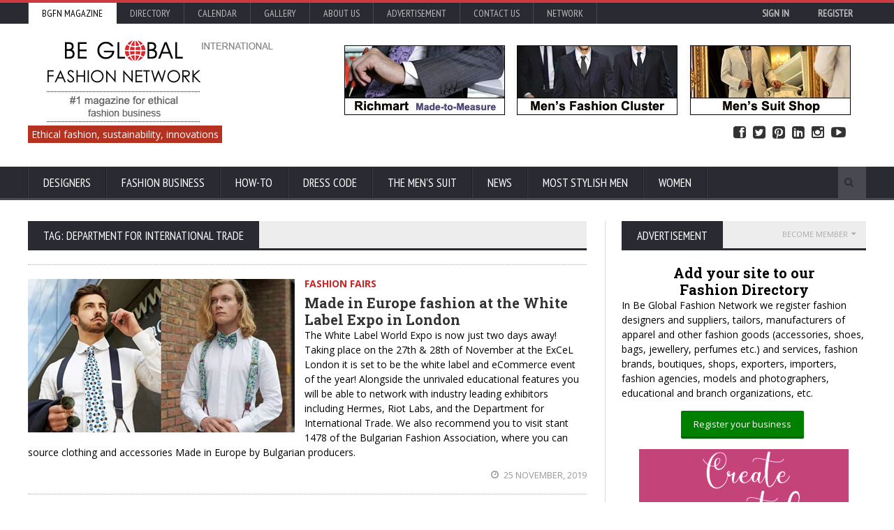

--- FILE ---
content_type: text/html; charset=UTF-8
request_url: https://made-to-measure-suits.bgfashion.net/tags/Department+for+International+Trade
body_size: 17930
content:
<!DOCTYPE HTML>
<html lang = "en">
<head><title>Department for International Trade articles on Be Global Fashion Network</title><link rel="manifest" href="https://www.bgfashion.net/manifest.json">  <script async src="https://cdn.onesignal.com/sdks/OneSignalSDK.js"></script>
  <script>    var OneSignal = window.OneSignal || [];    OneSignal.push(["init", {      appId: "287f3c90-6fc7-4287-88f8-c3781a13ef77",      autoRegister: false,      notifyButton: {        enable: true /* Set to false to hide */      }    }]);</script><link rel="canonical" href="https://made-to-measure-suits.bgfashion.net/tags/Department+for+International+Trade" /><!-- Meta Tags --><meta http-equiv="Content-Type" content="text/html; charset=UTF-8" /><meta name="description" content="Department for International Trade articles on Be Global Fashion Network. Promote your fashion business and Be Global. Free registration" /><meta property="fb:admins" content="{skabaivanova}"/><meta name="viewport" content="width=device-width, initial-scale=1, maximum-scale=1" />
<link rel="icon" type="image/x-icon" href="https://www.bgfashion.net/html/images/favicon.ico" />
<meta name="author" content="Be Global Fashion Network" /><META NAME="robots" CONTENT="index, follow"><meta name="page-topic" content="fashion business, men's suits, made-to-measure, made-to-order, news, fashion trends" /><meta name= "Classification" content="fashion business directory, fashion magazine" /><META name="verify_w" content="64a06d32d44ea769e055b60de93c7152" /><meta property="fb:admins" content="skabaivanova"/>
<meta property="fb:app_id" content="452227788195685" /><meta property="og:type"   content="website" /><meta property="og:url"    content="https://made-to-measure-suits.bgfashion.net/tags/Department+for+International+Trade" /><meta name="p:domain_verify" content="00c908abecb44bd6b447d062dadd4da0"/><meta property="og:description" content="Department for International Trade articles on Be Global Fashion Network. Promote your fashion business and Be Global. Free registration" /><link type="text/css" rel="stylesheet" href="https://cdn.bgfashion.net/css/reset.css" />
<!--<link type="text/css" rel="stylesheet" href="/fonts/font-awesome.min.css" />--><link rel="stylesheet" href="/fonts/font-awesome.min.css" media="none" onload="if(media!='all')media='all'"><noscript><link rel="stylesheet" href="/fonts/font-awesome.min.css"></noscript><link rel="preload" href="https://cdn.bgfashion.net/css/main-stylesheet.css" as="style"><link rel="stylesheet" href="https://cdn.bgfashion.net/css/main-stylesheet.css" media="none" onload="if(media!='all')media='all'"><noscript><link rel="stylesheet" href="https://cdn.bgfashion.net/css/main-stylesheet.css"></noscript><!--<link type="text/css" rel="stylesheet" href="https://cdn.bgfashion.net/css/main-stylesheet.css" />--><!--<link type="text/css" rel="stylesheet" href="https://cdn.bgfashion.net/css/lightbox.css" /><link type="text/css" rel="stylesheet" href="https://cdn.bgfashion.net/css/shortcodes.css" /><link type="text/css" rel="stylesheet" href="https://cdn.bgfashion.net/css/responsive.css" /><link type="text/css" rel="stylesheet" href="https://cdn.bgfashion.net/css/calendar.css" />--><!--<link type="text/css" rel="stylesheet" href="https://cdn.bgfashion.net/css/popup.css" />--><style type="text/css">a.popup2-link{padding:17px 0;text-align:center;margin:10% auto;position:relative;width:300px;color:#fff;text-decoration:none;background-color:#FFBA00;border-radius:3px;box-shadow:0 5px 0 0 #eea900;display:block}a.popup2-link:hover{background-color:#f90;box-shadow:0 3px 0 0 #eea900;-webkit-transition:all 1s;transition:all 1s}@-webkit-keyframes autopopup2{from{opacity:0;margin-top:-200px}to{opacity:1}}@-moz-keyframes autopopup2{from{opacity:0;margin-top:-200px}to{opacity:1}}@keyframes autopopup2{from{opacity:0;margin-top:-200px}to{opacity:1}}#popup2{background-color:rgba(0,0,0,.8);position:fixed;top:0;left:0;right:0;bottom:0;margin:0;-webkit-animation:autopopup2 2s;-moz-animation:autopopup2 2s;animation:autopopup2 2s;z-index:9999}#popup2:target{-webkit-transition:all 1s;-moz-transition:all 1s;transition:all 1s;opacity:0;visibility:hidden}@media (min-width:768px){.popup2-container{width:320px}}@media (max-width:767px){.popup2-container{width:100%}}.popup2-container{position:relative;margin:7% auto;padding:30px;background-color:#fafafa;color:#333;border-radius:3px}a.popup2-close{position:absolute;top:3px;right:3px;background-color:#333;padding:7px 10px;font-size:20px;text-decoration:none;line-height:1;color:#fff}.popup2-form{margin:0 auto}.popup2-form h2{margin-bottom:5px;font-size:22px;text-transform:uppercase}.popup2-form .input-group{margin:10px auto}.popup2-form .input-group input{padding:10px;margin-bottom:10px;border-radius:3px;font-size:16px;display:block;width:100%}.popup2-form .input-group input:focus{outline-color:#FB8833}.popup2-form .input-group input[type=email],.popup2-form .input-group input[type=text]{border:0;position:relative;max-width:400px}.popup2-form .input-group input[type=submit]{background-color:#FB8833;color:#fff;border:0;cursor:pointer}.popup2-form .input-group input[type=submit]:focus{box-shadow:inset 0 3px 7px 3px #ea7722}		</style>		
<!-- [if lte IE 8]>	<link type="text/css" rel="stylesheet" href="https://www.bgfashion.net/html/css/ie-ancient.css" />		<![endif] -->
	<!-- END head --><script>(function(i,s,o,g,r,a,m){i['GoogleAnalyticsObject']=r;i[r]=i[r]||function(){
  (i[r].q=i[r].q||[]).push(arguments)},i[r].l=1*new Date();a=s.createElement(o),
  m=s.getElementsByTagName(o)[0];a.async=1;a.src=g;m.parentNode.insertBefore(a,m)
  })(window,document,'script','//www.google-analytics.com/analytics.js','ga');
  ga('create', 'UA-8096143-1', 'auto');
  ga('send', 'pageview');
</script><script src="https://www.google.com/recaptcha/api.js" async defer></script>	</head> <a href="#content" class="skip">Skip to content</a>	<!-- BEGIN body -->	<body class="article"><div id="popup">		</div>		<div id="popup-signup">		</div><div id="fb-root"></div>
<script>(function(d, s, id) {
  var js, fjs = d.getElementsByTagName(s)[0];
  if (d.getElementById(id)) return;
  js = d.createElement(s); js.id = id;
  js.src="https://connect.facebook.net/en_GB/sdk.js#xfbml=1&version=v2.5&appId=452227788195685";
  fjs.parentNode.insertBefore(js, fjs);
}(document, 'script', 'facebook-jssdk'));</script>		<!-- BEGIN .boxed -->		<div class="boxed">				<!-- BEGIN .header -->			<header class="header">				<div class="header-topmenu">					<!-- BEGIN .wrapper -->					<div class="wrapper">												<ul class="le-first">	<li  style="background-color:#fff;"><a  style= "color:#000;" href="https://www.bgfashion.net/">BGFN Magazine</a></li>	<li ><a  href="https://www.bgfashion.net/directory/">Directory</a></li>	<li ><a  href="https://calendar.bgfashion.net/">Calendar</a></li><li ><a  href="https://news.bgfashion.net/gallery/">Gallery</a></li>	<li ><a  href="https://www.bgfashion.net/about-us.php">About us</a></li>	<li ><a  href="https://www.bgfashion.net/advertisement.php">Advertisement</a></li><li ><a  href="https://www.bgfashion.net/contacts.php">Contact Us</a></li>	<li><a href="#">Network</a>	<ul class="sub-menu"><li><a href="https://www.bgfashion.at/">Austria</a></li><li><a href="https://www.fashion.bg/">Bulgaria</a></li><li><a href="https://www.bgfashion.ch">France & Switzerland</a></li><li><a href="https://www.beglobalfashion.de/">Germany</a></li><li><a href="https://www.bgfashion.it">Italy</a></li>	<!--<li><a href="https://www.bgfashionnet.ru">Russia</a></li>-->	<li><a href="https://www.bgfashion.co.uk">UK</a></li></ul></li>	<!--<span class="right"><a href="https://www.bgfashion.net/registration-firm.php" style="color:#white; font-weight:bold;">Promote your business</a></span> | --><span class="right" id="user-profile"><div align="right"><a href="https://www.bgfashion.net/login.php" style="color:#white; font-weight:bold;">Sign in</a> <a href="https://www.bgfashion.net/registration-firm.php" style="color:#white; font-weight:bold;">Register</a></div></span></ul>	<!-- END .wrapper -->	</div></div>
				<!-- BEGIN .wrapper -->	<div class="wrapper"><div class="header-block"><div class="header-logo"><a href="https://www.bgfashion.net/"><img src="https://cdn.bgfashion.net/header-logo.png" alt="Be Global Fashion Network" /></a></div><div class="header-banner"><div class="paragraph-row"><a href="https://richmart.bgfashion.net" target="_blank" rel="nofollow"><img src="https://cdn.bgfashion.net/made-to-measure-mens-suits.jpg" alt="Richmart Made-to-measure" /></a></div></div></div><div id="site-descr"><span>Ethical fashion, sustainability, innovations</span></div><ul id="header-social"><li><a href="https://www.facebook.com/bgfnet/?__mref=message_bubble" target="_blank"><i class="fa fa-facebook-square"></i> Facebook</a></li><li><a href="https://www.twitter.com/fashionbg" target="_blank"><i class="fa fa-twitter-square"></i> Twitter</a></li><li><a href="https://www.pinterest.com/bgfashionnet/" target="_blank"><i class="fa fa-pinterest-square"></i> Pinterest</a></li><li><a href="https://www.linkedin.com/company/be-global-fashion-net" target="_blank"><i class="fa fa-linkedin-square"></i> Linked In</a></li><li><a href="https://www.instagram.com/beglobalfashion/" target="_blank"><i class="fa fa-instagram"></i> Instagram</a></li><li><a href="https://www.youtube.com/channel/UCHLUBeMa6zhNjr1LYNSG-Iw" target="_blank"><i class="fa fa-youtube-play"></i> YouTube</a></li></ul>	<!-- END .wrapper -->
				</div><nav class="main-menu"><!-- BEGIN .wrapper --><div class="wrapper"><ul class="menu"><li class="mega-menu-full"><a href="https://www.bgfashion.net/designers.php">Designers</a><ul class="sub-menu"><li><ul class="menu-blocks paragraph-row"><!-- BEGIN .menu-block --><li class="menu-block column4 color-light"><div class="menu-content category-menu">												<a href="https://made-to-measure-suits.bgfashion.net/menswear-collections/56">Menswear collections</a><a href="https://made-to-measure-suits.bgfashion.net/menswear-trends/52">Menswear fashion trends</a><a href="https://made-to-measure-suits.bgfashion.net/interviews/54">Interviews</a><a href="https://made-to-measure-suits.bgfashion.net/people-profiles/77">People profiles</a><a href="https://made-to-measure-suits.bgfashion.net/fashion-design-education/51">Fashion design education</a><a href="https://made-to-measure-suits.bgfashion.net/Ethical-fashion/79">Ethical fashion</a></div><!-- END .menu-block --></li><!-- BEGIN .menu-block --><li class="menu-block column4"><div class="menu-content featured-post">
																											<div class="item-photo"><a href="//made-to-measure-suits.bgfashion.net/article/20193/79/Italian-craftsmanship-reimagined-the-rise-of-modern-artisanal-fashion"><img src="https://cdn.bgfashion.net/img25/boots_m.jpg" alt="Italian craftsmanship reimagined: the rise of modern artisanal fashion " /></a><h3><a href="//made-to-measure-suits.bgfashion.net/article/20193/79/Italian-craftsmanship-reimagined-the-rise-of-modern-artisanal-fashion">Italian craftsmanship reimagined: the rise of modern artisanal fashion </a></h3></div></div><!-- END .menu-block --><!-- BEGIN .menu-block --><li class="menu-block column4"><div class="menu-content article-list">
																											<div class="item"><a href="//made-to-measure-suits.bgfashion.net/article/20066/56/Modern-Menswear-Collections-Inspired-by-Casino-Slots-Style-and-Fashion-Trends"><img src="https://cdn.bgfashion.net/img25/tshirt-casual_s.jpg" alt="Modern Menswear Collections Inspired by Casino Slots Style and Fashion Trends" class="item-photo" /></a><div class="item-content"><h3><a href="//made-to-measure-suits.bgfashion.net/article/20066/56/Modern-Menswear-Collections-Inspired-by-Casino-Slots-Style-and-Fashion-Trends">Modern Menswear Collections Inspired by Casino Slots Style and Fashion Trends</a></h3><span>10 September, 2025</span></div></div>														<div class="item"><a href="//made-to-measure-suits.bgfashion.net/article/19986/79/The-Rise-of-Ethical-and-Sustainable-Fashion-in-Summer"><img src="https://cdn.bgfashion.net/img25/The Rise of Ethical and Sustainable Fashion in Summer_s.jpg" alt="The Rise of Ethical and Sustainable Fashion in Summer" class="item-photo" /></a><div class="item-content"><h3><a href="//made-to-measure-suits.bgfashion.net/article/19986/79/The-Rise-of-Ethical-and-Sustainable-Fashion-in-Summer">The Rise of Ethical and Sustainable Fashion in Summer</a></h3><span>08 July, 2025</span></div></div></div><!-- END .menu-block --></li></ul></li></ul></li><li class="mega-menu-full"><a href="https://www.bgfashion.net/mens-suit-business.php">Fashion business</a><ul class="sub-menu"><li><ul class="menu-blocks paragraph-row"><!-- BEGIN .menu-block --><li class="menu-block column4 color-light"><div class="menu-content category-menu">
																								<a href="https://made-to-measure-suits.bgfashion.net/menswear-fabrics/55">Sustainable fabrics</a><a href="https://made-to-measure-suits.bgfashion.net/menswear-accessories/57">Accessories</a>
												<a href="https://made-to-measure-suits.bgfashion.net/equipment-&-innovation/47">Equipment</a><a href="https://made-to-measure-suits.bgfashion.net/fashion-fairs/71">Fashion fairs</a><a href="https://made-to-measure-suits.bgfashion.net/organizations/72">Organizations</a><a href="https://made-to-measure-suits.bgfashion.net/models/73">Male models</a><a href="https://made-to-measure-suits.bgfashion.net/Fashion-Photographers/76">Fashion Photographers</a></div>	<!-- END .menu-block --></li><!-- BEGIN .menu-block -->
											<li class="menu-block column4"><div class="menu-content featured-post">														<div class="item-photo">
															<a href="//made-to-measure-suits.bgfashion.net/article/20237/71/Techtextil-and-Texprocess-2026-Innovation-as-a-Key-Driver-of-the-Textile-Future"><img src="https://cdn.bgfashion.net/img26/Texprocess2026-01_m.jpg" alt="Techtextil and Texprocess 2026: Innovation as a Key Driver of the Textile Future" /></a>
															<h3><a href="//made-to-measure-suits.bgfashion.net/article/20237/71/Techtextil-and-Texprocess-2026-Innovation-as-a-Key-Driver-of-the-Textile-Future">Techtextil and Texprocess 2026: Innovation as a Key Driver of the Textile Future</a></h3>
														</div>
														</div><!-- END .menu-block --></li><!-- BEGIN .menu-block --><li class="menu-block column4">
												<div class="menu-content article-list">														<div class="item"><a href="//made-to-measure-suits.bgfashion.net/article/20212/71/Submit-presentations-for-the-Techtextil-Forum-and-Texprocess-Forum-2026"><img src="https://cdn.bgfashion.net/img25/TT_TP_Forum_MF_Fedra_s.jpg" alt="From concept to stage: Submit presentations for the Techtextil Forum and Texprocess Forum 2026" class="item-photo" /></a><div class="item-content"><h3><a href="//made-to-measure-suits.bgfashion.net/article/20212/71/Submit-presentations-for-the-Techtextil-Forum-and-Texprocess-Forum-2026">From concept to stage: Submit presentations for the Techtextil Forum and Texprocess Forum 2026</a></h3><span>30 October, 2025</span></div></div>														<div class="item"><a href="//made-to-measure-suits.bgfashion.net/article/20107/71/Techtextil-and-Texprocess-Innovation-Awards-submit-ideas-now-and-increase-internationa-visibility"><img src="https://cdn.bgfashion.net/img25/techtextil_s.jpg" alt="Techtextil and Texprocess Innovation Awards: submit ideas now and increase international visibility" class="item-photo" /></a><div class="item-content"><h3><a href="//made-to-measure-suits.bgfashion.net/article/20107/71/Techtextil-and-Texprocess-Innovation-Awards-submit-ideas-now-and-increase-internationa-visibility">Techtextil and Texprocess Innovation Awards: submit ideas now and increase international visibility</a></h3><span>01 October, 2025</span></div></div>														<div class="item"><a href="//made-to-measure-suits.bgfashion.net/article/20098/71/White-Label-World-Expo-2025-The-Ultimate-Marketplace-for-Innovation-and-Business-Growth"><img src="https://cdn.bgfashion.net/img25/WLUK_s.jpg" alt="White Label World Expo 2025 – The Ultimate Marketplace for Innovation and Business Growth" class="item-photo" /></a><div class="item-content"><h3><a href="//made-to-measure-suits.bgfashion.net/article/20098/71/White-Label-World-Expo-2025-The-Ultimate-Marketplace-for-Innovation-and-Business-Growth">White Label World Expo 2025 – The Ultimate Marketplace for Innovation and Business Growth</a></h3><span>26 September, 2025</span></div></div>												</div><!-- END .menu-block --></li></ul></li></ul></li>	<li class="mega-menu-full"><a href="https://www.bgfashion.net/how-to.php">How-To</a><ul class="sub-menu"><li><ul class="menu-blocks paragraph-row"><!-- BEGIN .menu-block --><li class="menu-block column4 color-light"><div class="menu-content category-menu"><a href="https://made-to-measure-suits.bgfashion.net/How-to-plan-your-business/64">How to plan your business</a><a href="https://made-to-measure-suits.bgfashion.net/How-to-produce/65">How to produce</a><a href="https://made-to-measure-suits.bgfashion.net/How-to-advertise/66">How to advertise</a><a href="https://made-to-measure-suits.bgfashion.net/How-to-sell/58">How to sell</a>
												<a href="https://made-to-measure-suits.bgfashion.net/How-to-refresh-the-business/78">How to refresh the business</a><a href="https://made-to-measure-suits.bgfashion.net/How-to-buy-the-perfect-suit/74">How to buy the perfect suit</a><a href="https://www.bgfashion.net/fashion-guide/">Fashion guide</a></div><!-- END .menu-block --></li>
												
											<!-- BEGIN .menu-block --><li class="menu-block column4"><div class="menu-content featured-post">														<div class="item-photo"><a href="//www.bgfashion.net/article/20245/80/What-to-Know-About-Natural-Looking-Surgery-Options"><img src="https://cdn.bgfashion.net/img26/beauty_m.jpg" alt="What to Know About Natural-Looking Surgery Options" /></a><h3><a href="//www.bgfashion.net/article/20245/80/What-to-Know-About-Natural-Looking-Surgery-Options">What to Know About Natural-Looking Surgery Options</a></h3></div>												</div><!-- END .menu-block --></li><!-- BEGIN .menu-block --><li class="menu-block column4"><div class="menu-content article-list">														<div class="item"><a href="//www.bgfashion.net/article/20244/80/loveaholics-reviews-is-this-dating-site-legit-or-just-another-scam"><img src="https://cdn.bgfashion.net/img26/Loveaholics-Reviews02_s.jpg" alt="Loveaholics Reviews: Is This Dating Site Legit or Just Another Scam? " class="item-photo" /></a><div class="item-content"><h3><a href="//www.bgfashion.net/article/20244/80/loveaholics-reviews-is-this-dating-site-legit-or-just-another-scam">Loveaholics Reviews: Is This Dating Site Legit or Just Another Scam? </a></h3><span>21 January, 2026</span></div></div>														<div class="item"><a href="//www.bgfashion.net/article/20243/80/Styling-Tips-for-Your-High-School-Reunion"><img src="https://cdn.bgfashion.net/img26/High-School-Reunion_s.jpg" alt="Styling Tips for Your High School Reunion" class="item-photo" /></a><div class="item-content"><h3><a href="//www.bgfashion.net/article/20243/80/Styling-Tips-for-Your-High-School-Reunion">Styling Tips for Your High School Reunion</a></h3><span>19 January, 2026</span></div></div></div><!-- END .menu-block --></li></ul></li></ul></li><li class="mega-menu-full"><a href="https://www.bgfashion.net/dress-code.php">Dress Code</a><ul class="sub-menu"><li><ul class="menu-blocks paragraph-row"><!-- BEGIN .menu-block --><li class="menu-block column4 color-light"><div class="menu-content category-menu"><a href="https://made-to-measure-suits.bgfashion.net/Fashion-in-the-office/67">Fashion in the office</a><a href="https://made-to-measure-suits.bgfashion.net/Fashion-in-the-industry/68">Fashion in the industry</a><a href="https://made-to-measure-suits.bgfashion.net/Fashion-on-the-red-carpet/69">Fashion on the red carpet</a><a href="https://made-to-measure-suits.bgfashion.net/Celebrity-fashion/70">Celebrity fashion</a><a href="https://made-to-measure-suits.bgfashion.net/The-dandy-style/75">The dandy style</a><a href="https://www.bgfashion.net/sustainable-fashion/">Sustainable fashion</a></div><!-- END .menu-block --></li><!-- BEGIN .menu-block --><li class="menu-block column4"><div class="menu-content featured-post">														<div class="item-photo"><a href="//made-to-measure-suits.bgfashion.net/article/20116/70/The-Fate-of-Ophelia-by-Tailor-Swift-A-Reinvention-of-Tragedy-Through-Spectacle"><img src="https://cdn.bgfashion.net/img25/The-Fate-of-Ophelia-Taylor-Swift_m.jpg" alt="The Fate of Ophelia by Tailor Swift: A Reinvention of Tragedy Through Spectacle" /></a><h3><a href="//made-to-measure-suits.bgfashion.net/article/20116/70/The-Fate-of-Ophelia-by-Tailor-Swift-A-Reinvention-of-Tragedy-Through-Spectacle">The Fate of Ophelia by Tailor Swift: A Reinvention of Tragedy Through Spectacle</a></h3></div></div><!-- END .menu-block --></li><!-- BEGIN .menu-block --><li class="menu-block column4"><div class="menu-content article-list"><div class="item"><a href="//made-to-measure-suits.bgfashion.net/article/19830/70/Robert-Pattinsons-Fashion-Style-Avant-Garde-Elegance-Meets-Grunge-Cool"><img src="https://cdn.bgfashion.net/img25/Robert-Pattinson01_s.jpg" alt="Robert Pattinson’s Fashion Style: Avant-Garde Elegance Meets Grunge Cool" class="item-photo" /></a><div class="item-content"><h3><a href="//made-to-measure-suits.bgfashion.net/article/19830/70/Robert-Pattinsons-Fashion-Style-Avant-Garde-Elegance-Meets-Grunge-Cool">Robert Pattinson’s Fashion Style: Avant-Garde Elegance Meets Grunge Cool</a></h3><span>29 May, 2025</span></div></div><div class="item"><a href="//made-to-measure-suits.bgfashion.net/article/19821/70/More-Than-a-Look-Timothee-Chalamets-Stylistic-Vision"><img src="https://cdn.bgfashion.net/img25/timothee-chalamet1_s.jpg" alt="More Than a Look: Timoth&eacute;e Chalamet`s Stylistic Vision" class="item-photo" /></a><div class="item-content"><h3><a href="//made-to-measure-suits.bgfashion.net/article/19821/70/More-Than-a-Look-Timothee-Chalamets-Stylistic-Vision">More Than a Look: Timoth&eacute;e Chalamet`s Stylistic Vision</a></h3><span>28 May, 2025</span></div></div></div><!-- END .menu-block --></li></ul></li></ul></li>
													
													<li class="mega-menu-full" ><a href="https://www.bgfashion.net/mens-suit.php">The Men's suit</a><ul class="sub-menu"><li><ul class="menu-blocks paragraph-row"><!-- BEGIN .menu-block --><li class="menu-block column4 color-light"><div class="menu-content category-menu"><a href="https://made-to-measure-suits.bgfashion.net/Made-to-measure/60">Made-to-measure</a><a href="https://made-to-measure-suits.bgfashion.net/ABC-of-the-men's-suit/44">ABC of the men's suit</a><a href="https://made-to-measure-suits.bgfashion.net/Made-to-order/61">Made-to-order suits</a><a href="https://made-to-measure-suits.bgfashion.net/Bespoke-Suits/62">Bespoke suits</a>
												<a href="https://made-to-measure-suits.bgfashion.net/Children's-Suits/63">Children's suits</a></div><!-- END .menu-block --></li><!-- BEGIN .menu-block --><li class="menu-block column4">
												<div class="menu-content featured-post">														<div class="item-photo"><a href="//made-to-measure-suits.bgfashion.net/article/19971/44/The-Power-Suit-Why-Looking-Sharp-Still-Matters-When-Youre-Not-at-Work"><img src="https://cdn.bgfashion.net/img25/mens-suits-wool_m.jpg" alt="The Power Suit: Why Looking Sharp Still Matters When You're Not at Work" /></a><h3><a href="//made-to-measure-suits.bgfashion.net/article/19971/44/The-Power-Suit-Why-Looking-Sharp-Still-Matters-When-Youre-Not-at-Work">The Power Suit: Why Looking Sharp Still Matters When You're Not at Work</a></h3></div>
																										</div><!-- END .menu-block --></li><!-- BEGIN .menu-block --><li class="menu-block column4"><div class="menu-content article-list">
																											<div class="item"><a href="//made-to-measure-suits.bgfashion.net/article/19348/62/Interview-with-Westwood-Hart-Pioneering-the-Future-of-Bespoke-Fashion"><img src="https://cdn.bgfashion.net/img24/Westwood-Hart-Online-Custom-Men-Suits_s.jpg" alt="Interview with Westwood Hart: Pioneering the Future of Bespoke Fashion" class="item-photo" /></a><div class="item-content"><h3><a href="//made-to-measure-suits.bgfashion.net/article/19348/62/Interview-with-Westwood-Hart-Pioneering-the-Future-of-Bespoke-Fashion">Interview with Westwood Hart: Pioneering the Future of Bespoke Fashion</a></h3><span>01 July, 2024</span></div></div>
																												<div class="item"><a href="//made-to-measure-suits.bgfashion.net/article/19158/61/How-to-Dress-Up-Professionally"><img src="https://cdn.bgfashion.net/img24/black-bomber-jacket_s.jpg" alt="How to Dress Up Professionally " class="item-photo" /></a><div class="item-content"><h3><a href="//made-to-measure-suits.bgfashion.net/article/19158/61/How-to-Dress-Up-Professionally">How to Dress Up Professionally </a></h3><span>19 February, 2024</span></div></div>
																										</div><!-- END .menu-block --></li></ul></li></ul></li>
													
													
													<li class="mega-menu-full"><a href="https://news.bgfashion.net/">News</a><ul class="sub-menu"><li><ul class="menu-blocks paragraph-row"><!-- BEGIN .menu-block --><li class="menu-block column4 color-light"><div class="menu-content category-menu"><a href="https://news.bgfashion.net/Fashion-collections/1">Fashion collections</a><a href="https://news.bgfashion.net/Fashion-shows/17">Fashion shows</a><a href="https://news.bgfashion.net/Events/46">Events</a><a href="https://news.bgfashion.net/Trends/20">Trends</a><a href="https://news.bgfashion.net/Lifestyle-chronics/7">Lifestyle chronics</a><a href="https://news.bgfashion.net/Business-news/9">Business news</a><a href="https://news.bgfashion.net/Models-and-photomodels/3">Models and photomodels</a><a href="https://news.bgfashion.net/Competitions-&-awards/2">Competitions & awards</a><a href="https://news.bgfashion.net/Young-designers/15">Young designers</a><a href="https://news.bgfashion.net/World-fashion/13">World fashion</a><a href="https://news.bgfashion.net/Curious-news/45">Curious news</a></div><!-- END .menu-block --></li><!-- BEGIN .menu-block --><li class="menu-block column4"><div class="menu-content featured-post"><div class="item-photo"><a href="//news.bgfashion.net/article/20232/9/European-Fashion-Alliance-Publishes-Landmark-Report-on-the-Needs-of-Europes-Creative-Fashion-Industry"><img src="https://cdn.bgfashion.net/img26/EFA_Assembly_Berlin01_m.jpg" alt="European Fashion Alliance Publishes Landmark Report on the Needs of Europe’s Creative Fashion Industry" /></a><h3><a href="//news.bgfashion.net/article/20232/9/European-Fashion-Alliance-Publishes-Landmark-Report-on-the-Needs-of-Europes-Creative-Fashion-Industry">European Fashion Alliance Publishes Landmark Report on the Needs of Europe’s Creative Fashion Industry</a></h3></div><div class="item-photo"><a href="//news.bgfashion.net/article/20224/20/2026-The-Year-of-the-Fire-Horse-Style-Boldness-and-a-New-Fashion-Energy"><img src="https://cdn.fashion.bg/img25/2026-godina-na-ognenia-kon_m.jpg" alt="2026 - The Year of the Fire Horse: Style, Boldness, and a New Fashion Energy" /></a><h3><a href="//news.bgfashion.net/article/20224/20/2026-The-Year-of-the-Fire-Horse-Style-Boldness-and-a-New-Fashion-Energy">2026 - The Year of the Fire Horse: Style, Boldness, and a New Fashion Energy</a></h3></div></div><!-- END .menu-block --></li><!-- BEGIN .menu-block --><li class="menu-block column4"><div class="menu-content article-list">														<div class="item"><a href="//news.bgfashion.net/article/20162/13/Chinese-Symbolism-in-Fashion-Meaning-Heritage-and-Modern-Expression"><img src="https://cdn.bgfashion.net/img25/China-symbols_s.jpg" alt="Chinese Symbolism in Fashion: Meaning, Heritage, and Modern Expression" class="item-photo" /></a><div class="item-content"><h3><a href="//news.bgfashion.net/article/20162/13/Chinese-Symbolism-in-Fashion-Meaning-Heritage-and-Modern-Expression">Chinese Symbolism in Fashion: Meaning, Heritage, and Modern Expression</a></h3><span>18 November, 2025</span></div></div>														<div class="item"><a href="//news.bgfashion.net/article/20112/8/Why-Gifting-Luxury-Sneakers-for-Women-Is-the-Ultimate-Statement-of-Appreciation"><img src="https://cdn.bgfashion.net/img25/luxury-sneakers_s.jpg" alt="Why Gifting Luxury Sneakers for Women Is the Ultimate Statement of Appreciation" class="item-photo" /></a><div class="item-content"><h3><a href="//news.bgfashion.net/article/20112/8/Why-Gifting-Luxury-Sneakers-for-Women-Is-the-Ultimate-Statement-of-Appreciation">Why Gifting Luxury Sneakers for Women Is the Ultimate Statement of Appreciation</a></h3><span>10 October, 2025</span></div></div>														<div class="item"><a href="//news.bgfashion.net/article/20096/9/BFA-organized-a-steering-committee-meeting-in-Ruse-and-Varna-for-the-partners-in-VERDEinMED-project"><img src="https://cdn.fashion.bg/img25/VerdeinMed01_s.jpg" alt="Bulgarian Fashion Association organized a steering committee meeting in Ruse and Varna for the partners in VERDEinMED project" class="item-photo" /></a><div class="item-content"><h3><a href="//news.bgfashion.net/article/20096/9/BFA-organized-a-steering-committee-meeting-in-Ruse-and-Varna-for-the-partners-in-VERDEinMED-project">Bulgarian Fashion Association organized a steering committee meeting in Ruse and Varna for the partners in VERDEinMED project</a></h3><span>26 September, 2025</span></div></div>														<div class="item"><a href="//news.bgfashion.net/article/20079/9/BALKAN-CHINA-SILK-ROAD-FORUM-EXPO-2025"><img src="https://cdn.fashion.bg/img25/silk-road-economic-forum_s.jpg" alt="Balkan-China Silk Road Economic Forum & Expo 2025" class="item-photo" /></a><div class="item-content"><h3><a href="//news.bgfashion.net/article/20079/9/BALKAN-CHINA-SILK-ROAD-FORUM-EXPO-2025">Balkan-China Silk Road Economic Forum & Expo 2025</a></h3><span>18 September, 2025</span></div></div></div><!-- END .menu-block --></li></ul></li></ul></li><li><a href="https://www.bgfashion.net/most-stylish-men/">Most Stylish Men</a><ul class="sub-menu"><li><a href="https://www.bgfashion.net/most-stylish-men/">Most Stylish Men</a></li><li><a href="https://www.bgfashion.net/most-stylish-real-men/">Most Stylish Real Men</a></li></ul></li><li><a href="https://beauty.bgfashion.net/">Women</a></li></ul><div class="search-block"><form action="https://www.bgfashion.net/search.php" method="post"><input type="text" class="search-value" name="search_text" value="" /><input type="submit" class="search-button" value="&#xf002;" /></form></div><!-- END .wrapper --></div></nav><!-- END .header -->
													
													</header>
			
<section class="content has-sidebar">
	<div class="wrapper">
		<div class="main-content">
			
				<div class="panel">
		<div class="p-title">
			<h2>Tag: Department for International Trade</h2>
		</div><p></p>
		<div class="spacer-1"></div>
		<div class="blog-list style-1">
							<div class="item">
					<div class="item-header">
						<a href="//made-to-measure-suits.bgfashion.net/article/16693/71/Made-in-Europe-fashion-at-the-White-Label-Expo-London"><img src="https://cdn.bgfashion.net/img19/bulammas_m.jpg" alt="Made in Europe fashion at the White Label Expo in London" class="item-photo" /></a>
					</div>
					<div class="item-content">
						<a href="https://made-to-measure-suits.bgfashion.net/Fashion-fairs/71" class="category-link" style="color: #c32929;"><strong>Fashion fairs</strong></a>
						<h3><a href="//made-to-measure-suits.bgfashion.net/article/16693/71/Made-in-Europe-fashion-at-the-White-Label-Expo-London">Made in Europe fashion at the White Label Expo in London</a></h3>
						<p>The White Label World Expo is now just two days away! Taking place on the 27th & 28th of November at the ExCeL London it is set to be the white label and eCommerce event of the year! Alongside the unrivaled educational features you will be able to network with industry leading exhibitors including Hermes, Riot Labs, and the Department for International Trade. We also recommend you to visit stant 1478 of the Bulgarian Fashion Association, where you can source clothing and accessories Made in Europe by Bulgarian producers.</p>
					</div>
					<div class="item-footer">
						<span class="right">
							<a href="#"><i class="fa fa-clock-o"></i> 25 November, 2019</a>
							<!--<a href="#"><i class="fa fa-comment"></i> 0</a>-->
						</span>
					</div>
				</div>
						</div>
			<div align="center"><a href="https://www.bgfashion.net/article/19112/81/How-to-Order-Matching-Designs-of-Clothing-and-Accessories-with-Print-on-Demand"><img src="https://cdn.bgfashion.net/banners/banner-create-your-style09.jpg" width="250" alt="How to Order Matching Designs of Clothing and Accessories with Print on Demand" title="How to Order Matching Designs of Clothing and Accessories with Print on Demand" /></a>&nbsp;<a href="https://made-to-measure-suits.bgfashion.net/article/19114/52/Is-it-Trending-to-Put-Your-Cats-Face-on-a-Dress-or-Shirt"><img src="https://cdn.bgfashion.net/banners/banner-Put-your-cats-face-on-a-mens-Hawaiian-shirt.jpg" width="250" alt="Is it Trending to Put Your Cat's Face on a Dress or Shirt?" title="Is it Trending to Put Your Cat's Face on a Dress or Shirt?" /></a>&nbsp;<a href="https://made-to-measure-suits.bgfashion.net/article/19110/52/PANTONE-color-of-the-year-2024-is-the-gentle-peach-tone-Peach-Fuzz"><img src="https://cdn.bgfashion.net/banners/banner-dress-spring-snimki_Pantone-peach-fuzz.jpg" width="250" alt="How to Use the Pantone Color of the Year 2024" title="How to Use the Pantone Color of the Year 2024" /></a></div>
	<br />		<!-- BEGIN .panel -->
		<div class="panel">
			<div class="p-title">
				<h2>Related Articles</h2>
			</div>
			<div class="video-carousel">
				<a href="#" class="carousel-left"><i class="fa fa-chevron-left"></i></a>
				<a href="#" class="carousel-right"><i class="fa fa-chevron-right"></i></a>
				<!-- BEGIN .inner-carousel -->
				<div class="inner-carousel">
											<div class="item">
							<a href="//made-to-measure-suits.bgfashion.net/article/20237/71/Techtextil-and-Texprocess-2026-Innovation-as-a-Key-Driver-of-the-Textile-Future"><img src="https://cdn.bgfashion.net/img26/Texprocess2026-01_m.jpg" class="item-photo" alt="Techtextil and Texprocess 2026: Innovation as a Key Driver of the Textile Future" /></a>
							<h3><a href="//made-to-measure-suits.bgfashion.net/article/20237/71/Techtextil-and-Texprocess-2026-Innovation-as-a-Key-Driver-of-the-Textile-Future">Techtextil and Texprocess 2026: Innovation as a Key Driver of the Textile Future</a></h3>
						</div>
												<div class="item">
							<a href="//made-to-measure-suits.bgfashion.net/article/20193/79/Italian-craftsmanship-reimagined-the-rise-of-modern-artisanal-fashion"><img src="https://cdn.bgfashion.net/img25/boots_m.jpg" class="item-photo" alt="Italian craftsmanship reimagined: the rise of modern artisanal fashion " /></a>
							<h3><a href="//made-to-measure-suits.bgfashion.net/article/20193/79/Italian-craftsmanship-reimagined-the-rise-of-modern-artisanal-fashion">Italian craftsmanship reimagined: the rise of modern artisanal fashion </a></h3>
						</div>
												<div class="item">
							<a href="//made-to-measure-suits.bgfashion.net/article/20212/71/Submit-presentations-for-the-Techtextil-Forum-and-Texprocess-Forum-2026"><img src="https://cdn.bgfashion.net/img25/TT_TP_Forum_MF_Fedra_m.jpg" class="item-photo" alt="From concept to stage: Submit presentations for the Techtextil Forum and Texprocess Forum 2026" /></a>
							<h3><a href="//made-to-measure-suits.bgfashion.net/article/20212/71/Submit-presentations-for-the-Techtextil-Forum-and-Texprocess-Forum-2026">From concept to stage: Submit presentations for the Techtextil Forum and Texprocess Forum 2026</a></h3>
						</div>
												<div class="item">
							<a href="//made-to-measure-suits.bgfashion.net/article/20116/70/The-Fate-of-Ophelia-by-Tailor-Swift-A-Reinvention-of-Tragedy-Through-Spectacle"><img src="https://cdn.bgfashion.net/img25/The-Fate-of-Ophelia-Taylor-Swift_m.jpg" class="item-photo" alt="The Fate of Ophelia by Tailor Swift: A Reinvention of Tragedy Through Spectacle" /></a>
							<h3><a href="//made-to-measure-suits.bgfashion.net/article/20116/70/The-Fate-of-Ophelia-by-Tailor-Swift-A-Reinvention-of-Tragedy-Through-Spectacle">The Fate of Ophelia by Tailor Swift: A Reinvention of Tragedy Through Spectacle</a></h3>
						</div>
												<div class="item">
							<a href="//made-to-measure-suits.bgfashion.net/article/20107/71/Techtextil-and-Texprocess-Innovation-Awards-submit-ideas-now-and-increase-internationa-visibility"><img src="https://cdn.bgfashion.net/img25/techtextil_m.jpg" class="item-photo" alt="Techtextil and Texprocess Innovation Awards: submit ideas now and increase international visibility" /></a>
							<h3><a href="//made-to-measure-suits.bgfashion.net/article/20107/71/Techtextil-and-Texprocess-Innovation-Awards-submit-ideas-now-and-increase-internationa-visibility">Techtextil and Texprocess Innovation Awards: submit ideas now and increase international visibility</a></h3>
						</div>
												<div class="item">
							<a href="//made-to-measure-suits.bgfashion.net/article/20098/71/White-Label-World-Expo-2025-The-Ultimate-Marketplace-for-Innovation-and-Business-Growth"><img src="https://cdn.bgfashion.net/img25/WLUK_m.jpg" class="item-photo" alt="White Label World Expo 2025 – The Ultimate Marketplace for Innovation and Business Growth" /></a>
							<h3><a href="//made-to-measure-suits.bgfashion.net/article/20098/71/White-Label-World-Expo-2025-The-Ultimate-Marketplace-for-Innovation-and-Business-Growth">White Label World Expo 2025 – The Ultimate Marketplace for Innovation and Business Growth</a></h3>
						</div>
												<div class="item">
							<a href="//made-to-measure-suits.bgfashion.net/article/20066/56/Modern-Menswear-Collections-Inspired-by-Casino-Slots-Style-and-Fashion-Trends"><img src="https://cdn.bgfashion.net/img25/tshirt-casual_m.jpg" class="item-photo" alt="Modern Menswear Collections Inspired by Casino Slots Style and Fashion Trends" /></a>
							<h3><a href="//made-to-measure-suits.bgfashion.net/article/20066/56/Modern-Menswear-Collections-Inspired-by-Casino-Slots-Style-and-Fashion-Trends">Modern Menswear Collections Inspired by Casino Slots Style and Fashion Trends</a></h3>
						</div>
												<div class="item">
							<a href="//made-to-measure-suits.bgfashion.net/article/20045/72/BENAUGHTY-OPINIONES-2025"><img src="https://cdn.bgfashion.net/img25/BeNaughty_m.jpg" class="item-photo" alt="BENAUGHTY OPINIONES 2025" /></a>
							<h3><a href="//made-to-measure-suits.bgfashion.net/article/20045/72/BENAUGHTY-OPINIONES-2025">BENAUGHTY OPINIONES 2025</a></h3>
						</div>
												<div class="item">
							<a href="//made-to-measure-suits.bgfashion.net/article/20011/58/Avoiding-Abmahnung-:-How-to-Stay-Safe-from-Legal-Warnings-in-the-German-E-commerce-Market"><img src="https://cdn.bgfashion.net/img25/Avoiding Abmahnung_m.jpg" class="item-photo" alt="Avoiding Abmahnung: How to Stay Safe from Legal Warnings in the German E-commerce Market" /></a>
							<h3><a href="//made-to-measure-suits.bgfashion.net/article/20011/58/Avoiding-Abmahnung-:-How-to-Stay-Safe-from-Legal-Warnings-in-the-German-E-commerce-Market">Avoiding Abmahnung: How to Stay Safe from Legal Warnings in the German E-commerce Market</a></h3>
						</div>
												<div class="item">
							<a href="//made-to-measure-suits.bgfashion.net/article/20009/58/How-to-Set-Up-a-German-Language-Online-Store"><img src="https://cdn.bgfashion.net/img25/german-store_m.jpg" class="item-photo" alt="How to Set Up a German-Language Online Store " /></a>
							<h3><a href="//made-to-measure-suits.bgfashion.net/article/20009/58/How-to-Set-Up-a-German-Language-Online-Store">How to Set Up a German-Language Online Store </a></h3>
						</div>
												<div class="item">
							<a href="//made-to-measure-suits.bgfashion.net/article/20008/58/Payment-Methods-Germans-Trust-:-Legal-Considerations-for-PayPal-Klarna-SEPA-and-More"><img src="https://cdn.bgfashion.net/img25/Payment Methods Germans Trust_m.jpg" class="item-photo" alt="Payment Methods Germans Trust: Legal Considerations for PayPal, Klarna, SEPA, and More" /></a>
							<h3><a href="//made-to-measure-suits.bgfashion.net/article/20008/58/Payment-Methods-Germans-Trust-:-Legal-Considerations-for-PayPal-Klarna-SEPA-and-More">Payment Methods Germans Trust: Legal Considerations for PayPal, Klarna, SEPA, and More</a></h3>
						</div>
												<div class="item">
							<a href="//made-to-measure-suits.bgfashion.net/article/20007/64/GDPR-Compliance-for-Online-Stores-in-Germany-:-A-Practical-Guide-for-Non-German-Retailers"><img src="https://cdn.bgfashion.net/img25/GDPR Compliance for Online Stores in Germany_m.jpg" class="item-photo" alt="GDPR Compliance for Online Stores in Germany: A Practical Guide for Non-German Retailers" /></a>
							<h3><a href="//made-to-measure-suits.bgfashion.net/article/20007/64/GDPR-Compliance-for-Online-Stores-in-Germany-:-A-Practical-Guide-for-Non-German-Retailers">GDPR Compliance for Online Stores in Germany: A Practical Guide for Non-German Retailers</a></h3>
						</div>
										<!-- END .inner-carousel -->
				</div>
			</div>
		<!-- END .panel -->
		</div>
				<!-- BEGIN .panel -->
		<div class="panel">
			<div class="p-title">
				<h2>Editor's Choice</h2>
			</div>
			<div class="video-carousel">
				<a href="#" class="carousel-left"><i class="fa fa-chevron-left"></i></a>
				<a href="#" class="carousel-right"><i class="fa fa-chevron-right"></i></a>
				<!-- BEGIN .inner-carousel -->
				<div class="inner-carousel">
											<div class="item">
							<a href="//made-to-measure-suits.bgfashion.net/article/7553/65/Where-to-produce-quality-mens-suits-in-Eastern-Europe-made-to-measure-suits-ready-to-wear-suits-and-CMT"><img src="https://cdn.bgfashion.net/img15/Richmart-factory-1_m.jpg" class="item-photo" alt="Where to produce quality men's suits in Eastern Europe - made-to-measure suits, ready-to-wear suits and CMT" /></a>
							<h3><a href="//made-to-measure-suits.bgfashion.net/article/7553/65/Where-to-produce-quality-mens-suits-in-Eastern-Europe-made-to-measure-suits-ready-to-wear-suits-and-CMT">Where to produce quality men's suits in Eastern Europe - made-to-measure suits, ready-to-wear suits and CMT</a></h3>
						</div>
												<div class="item">
							<a href="//made-to-measure-suits.bgfashion.net/article/12152/58/How-to-become-a-fashion-consultant-for-made-to-measure-suits-without-any-designer-skills"><img src="https://cdn.bgfashion.net/img15/richmart-mtm-suit_m.jpg" class="item-photo" alt="How to become a fashion consultant without any designer skills" /></a>
							<h3><a href="//made-to-measure-suits.bgfashion.net/article/12152/58/How-to-become-a-fashion-consultant-for-made-to-measure-suits-without-any-designer-skills">How to become a fashion consultant without any designer skills</a></h3>
						</div>
												<div class="item">
							<a href="//made-to-measure-suits.bgfashion.net/article/7501/64/How-to-start-a-mens-made-to-measure-suits-store-analysis-and-real-business-offer"><img src="https://cdn.bgfashion.net/img15/SWOT-Richmart_m.jpg" class="item-photo" alt="How to start a men's made-to-measure suits store - analysis and real business offer" /></a>
							<h3><a href="//made-to-measure-suits.bgfashion.net/article/7501/64/How-to-start-a-mens-made-to-measure-suits-store-analysis-and-real-business-offer">How to start a men's made-to-measure suits store - analysis and real business offer</a></h3>
						</div>
												<div class="item">
							<a href="//made-to-measure-suits.bgfashion.net/article/10324/58/Made-to-order-The-Future-of-Fashion-Retail-Business"><img src="https://cdn.bgfashion.net/img15/MTO-Retails1_m.jpg" class="item-photo" alt="Made-to-order - The Future of Fashion Retail Business" /></a>
							<h3><a href="//made-to-measure-suits.bgfashion.net/article/10324/58/Made-to-order-The-Future-of-Fashion-Retail-Business">Made-to-order - The Future of Fashion Retail Business</a></h3>
						</div>
												<div class="item">
							<a href="//made-to-measure-suits.bgfashion.net/article/7464/44/Made-to-Measure-Made-to-order-or-Bespoke-suit-to-choose"><img src="//www.bgfashion.net/images/made-to-order-menswear-suit_m.jpg" class="item-photo" alt="Made-to-Measure, Made-to-order or Bespoke suit to choose" /></a>
							<h3><a href="//made-to-measure-suits.bgfashion.net/article/7464/44/Made-to-Measure-Made-to-order-or-Bespoke-suit-to-choose">Made-to-Measure, Made-to-order or Bespoke suit to choose</a></h3>
						</div>
												<div class="item">
							<a href="//made-to-measure-suits.bgfashion.net/article/7376/44/The-mans-suit-9-reasons-to-wear-it"><img src="https://cdn.fashion.bg/newsimg13/richmart-kostum_mm.jpg" class="item-photo" alt="The men’s suit - 9 reasons to wear it" /></a>
							<h3><a href="//made-to-measure-suits.bgfashion.net/article/7376/44/The-mans-suit-9-reasons-to-wear-it">The men’s suit - 9 reasons to wear it</a></h3>
						</div>
												<div class="item">
							<a href="//beauty.bgfashion.net/article/4618/42/made-to-measure-suits-advantages-towards-confection"><img src="https://cdn.fashion.bg/newsimg10/made-to-measure_m.jpg" class="item-photo" alt="Made to measure - individual approach in making man suit according to the size and client's preferences" /></a>
							<h3><a href="//beauty.bgfashion.net/article/4618/42/made-to-measure-suits-advantages-towards-confection">Made to measure - individual approach in making man suit according to the size and client's preferences</a></h3>
						</div>
						
				<!-- END .inner-carousel -->
				</div>
			</div>
		<!-- END .panel -->
		</div>
			<div align="center">
	<p align="center"><script async src="https://pagead2.googlesyndication.com/pagead/js/adsbygoogle.js"></script>
	<!-- Bgfashion responsive -->
	<ins class="adsbygoogle"
	style="display:block"
	data-ad-client="ca-pub-2528004755218619"
	data-ad-slot="6801812394"
	data-ad-format="auto"></ins>
	<script>
	(adsbygoogle = window.adsbygoogle || []).push({});
	</script></p></div>
		</div>
				
		</div>
				<aside id="sidebar">
			<!--<p class="breadcrumb">&nbsp;</p>-->
			<!-- BEGIN .widget -->
			<div class="widget">
						<div class="w-title before-banners"><h3>Advertisement</h3></div><div class="banner" id="banners"><p><a href="https://www.bgfashion.net/advertisement.php" class="upper-title">BECOME MEMBER<i class="fa fa-caret-down"></i></a></p>
		<h3>Add your site to our <br />Fashion Directory</h3></div><p>In Be Global Fashion Network we register fashion designers and suppliers, tailors, manufacturers of apparel and other fashion goods (accessories, shoes, bags, jewellery, perfumes etc.) and services, fashion brands, boutiques, shops, exporters, importers, fashion agencies, models and photographers, educational and branch organizations, etc.</p><p align="center"> <a href="https://www.bgfashion.net/registration-firm.php" class="button" style="background-color: green;">Register your business</a></p>
	<!--<a href="https://www.bgfashion.net/advertisement.php"><img src="https://cdn.bgfashion.net/banners/banner-off.png" alt="Black Friday Advertising Deal" /></a><br /><br />-->

<p align="center">

<ins data--zoneid="6" data--id="82a1684a92e8005fa75afc04f0197ab6"></ins>
<script async src="//adsrv.fashion.bg/www/delivery/asyncjs.php"></script>
<a href="https://www.dress-to-impress.com/Custom-printed-original-gifts" target="_blank"><img src="https://cdn.bgfashion.net/banners/Nixita-create-your-custom-dress-skirt-shirt-style.jpg" alt="Design your own dress  print on demand" title="Design your own dress print on demand" /></a></p>



<!--<p align="center"><a href="https://www.printful.com/a/8244797:9085d5f85f0e895da0528fedc05a0f08" rel="nofollow" target="_blank"><img src="https://files.cdn.printful.com/upload/affiliate_item/13/1334cb600620c19e99906cd59e00bdf1_l?v=-62169955622"></a></p>-->
<br /></div>
				<!-- BEGIN .widget -->
	<div class="widget">
		<div class="w-title tab-a">
			<h3>Men's fashion</h3><h3>News</h3><h3>Video</h3>		</div>
		<div class="tab-d">
			<div class="article-list">							<div class="item">
								<a href="//made-to-measure-suits.bgfashion.net/article/20237/71/Techtextil-and-Texprocess-2026-Innovation-as-a-Key-Driver-of-the-Textile-Future"><img src="https://cdn.bgfashion.net/img26/Texprocess2026-01_s.jpg" alt="Techtextil and Texprocess 2026: Innovation as a Key Driver of the Textile Future" class="item-photo" /></a>
								<div class="item-content">
									<h3><a href="//made-to-measure-suits.bgfashion.net/article/20237/71/Techtextil-and-Texprocess-2026-Innovation-as-a-Key-Driver-of-the-Textile-Future">Techtextil and Texprocess 2026: Innovation as a Key Driver of the Textile Future</a></h3>
									<span>15 January, 2026</span>
									
								</div>
							</div>
														<div class="item">
								<a href="//made-to-measure-suits.bgfashion.net/article/20193/79/Italian-craftsmanship-reimagined-the-rise-of-modern-artisanal-fashion"><img src="https://cdn.bgfashion.net/img25/boots_s.jpg" alt="Italian craftsmanship reimagined: the rise of modern artisanal fashion " class="item-photo" /></a>
								<div class="item-content">
									<h3><a href="//made-to-measure-suits.bgfashion.net/article/20193/79/Italian-craftsmanship-reimagined-the-rise-of-modern-artisanal-fashion">Italian craftsmanship reimagined: the rise of modern artisanal fashion </a></h3>
									<span>28 November, 2025</span>
									
								</div>
							</div>
														<div class="item">
								<a href="//made-to-measure-suits.bgfashion.net/article/20212/71/Submit-presentations-for-the-Techtextil-Forum-and-Texprocess-Forum-2026"><img src="https://cdn.bgfashion.net/img25/TT_TP_Forum_MF_Fedra_s.jpg" alt="From concept to stage: Submit presentations for the Techtextil Forum and Texprocess Forum 2026" class="item-photo" /></a>
								<div class="item-content">
									<h3><a href="//made-to-measure-suits.bgfashion.net/article/20212/71/Submit-presentations-for-the-Techtextil-Forum-and-Texprocess-Forum-2026">From concept to stage: Submit presentations for the Techtextil Forum and Texprocess Forum 2026</a></h3>
									<span>30 October, 2025</span>
									
								</div>
							</div>
														<div class="item">
								<a href="//made-to-measure-suits.bgfashion.net/article/20116/70/The-Fate-of-Ophelia-by-Tailor-Swift-A-Reinvention-of-Tragedy-Through-Spectacle"><img src="https://cdn.bgfashion.net/img25/The-Fate-of-Ophelia-Taylor-Swift_s.jpg" alt="The Fate of Ophelia by Tailor Swift: A Reinvention of Tragedy Through Spectacle" class="item-photo" /></a>
								<div class="item-content">
									<h3><a href="//made-to-measure-suits.bgfashion.net/article/20116/70/The-Fate-of-Ophelia-by-Tailor-Swift-A-Reinvention-of-Tragedy-Through-Spectacle">The Fate of Ophelia by Tailor Swift: A Reinvention of Tragedy Through Spectacle</a></h3>
									<span>12 October, 2025</span>
									
								</div>
							</div>
														<div class="item">
								<a href="//made-to-measure-suits.bgfashion.net/article/20107/71/Techtextil-and-Texprocess-Innovation-Awards-submit-ideas-now-and-increase-internationa-visibility"><img src="https://cdn.bgfashion.net/img25/techtextil_s.jpg" alt="Techtextil and Texprocess Innovation Awards: submit ideas now and increase international visibility" class="item-photo" /></a>
								<div class="item-content">
									<h3><a href="//made-to-measure-suits.bgfashion.net/article/20107/71/Techtextil-and-Texprocess-Innovation-Awards-submit-ideas-now-and-increase-internationa-visibility">Techtextil and Texprocess Innovation Awards: submit ideas now and increase international visibility</a></h3>
									<span>01 October, 2025</span>
									
								</div>
							</div>
														<div class="item">
								<a href="//made-to-measure-suits.bgfashion.net/article/20098/71/White-Label-World-Expo-2025-The-Ultimate-Marketplace-for-Innovation-and-Business-Growth"><img src="https://cdn.bgfashion.net/img25/WLUK_s.jpg" alt="White Label World Expo 2025 – The Ultimate Marketplace for Innovation and Business Growth" class="item-photo" /></a>
								<div class="item-content">
									<h3><a href="//made-to-measure-suits.bgfashion.net/article/20098/71/White-Label-World-Expo-2025-The-Ultimate-Marketplace-for-Innovation-and-Business-Growth">White Label World Expo 2025 – The Ultimate Marketplace for Innovation and Business Growth</a></h3>
									<span>26 September, 2025</span>
									
								</div>
							</div>
														<div class="item">
								<a href="//made-to-measure-suits.bgfashion.net/article/20066/56/Modern-Menswear-Collections-Inspired-by-Casino-Slots-Style-and-Fashion-Trends"><img src="https://cdn.bgfashion.net/img25/tshirt-casual_s.jpg" alt="Modern Menswear Collections Inspired by Casino Slots Style and Fashion Trends" class="item-photo" /></a>
								<div class="item-content">
									<h3><a href="//made-to-measure-suits.bgfashion.net/article/20066/56/Modern-Menswear-Collections-Inspired-by-Casino-Slots-Style-and-Fashion-Trends">Modern Menswear Collections Inspired by Casino Slots Style and Fashion Trends</a></h3>
									<span>10 September, 2025</span>
									
								</div>
							</div>
														<div class="item">
								<a href="//made-to-measure-suits.bgfashion.net/article/20045/72/BENAUGHTY-OPINIONES-2025"><img src="https://cdn.bgfashion.net/img25/BeNaughty_s.jpg" alt="BENAUGHTY OPINIONES 2025" class="item-photo" /></a>
								<div class="item-content">
									<h3><a href="//made-to-measure-suits.bgfashion.net/article/20045/72/BENAUGHTY-OPINIONES-2025">BENAUGHTY OPINIONES 2025</a></h3>
									<span>19 August, 2025</span>
									
								</div>
							</div>
														<div class="item">
								<a href="//made-to-measure-suits.bgfashion.net/article/20011/58/Avoiding-Abmahnung-:-How-to-Stay-Safe-from-Legal-Warnings-in-the-German-E-commerce-Market"><img src="https://cdn.bgfashion.net/img25/Avoiding Abmahnung_s.jpg" alt="Avoiding Abmahnung: How to Stay Safe from Legal Warnings in the German E-commerce Market" class="item-photo" /></a>
								<div class="item-content">
									<h3><a href="//made-to-measure-suits.bgfashion.net/article/20011/58/Avoiding-Abmahnung-:-How-to-Stay-Safe-from-Legal-Warnings-in-the-German-E-commerce-Market">Avoiding Abmahnung: How to Stay Safe from Legal Warnings in the German E-commerce Market</a></h3>
									<span>16 July, 2025</span>
									
								</div>
							</div>
														<div class="item">
								<a href="//made-to-measure-suits.bgfashion.net/article/20009/58/How-to-Set-Up-a-German-Language-Online-Store"><img src="https://cdn.bgfashion.net/img25/ecommerce-Germany_s.jpg" alt="How to Set Up a German-Language Online Store " class="item-photo" /></a>
								<div class="item-content">
									<h3><a href="//made-to-measure-suits.bgfashion.net/article/20009/58/How-to-Set-Up-a-German-Language-Online-Store">How to Set Up a German-Language Online Store </a></h3>
									<span>15 July, 2025</span>
									
								</div>
							</div>
														<div class="item">
								<a href="//made-to-measure-suits.bgfashion.net/article/20008/58/Payment-Methods-Germans-Trust-:-Legal-Considerations-for-PayPal-Klarna-SEPA-and-More"><img src="https://cdn.bgfashion.net/img25/Payment Methods Germans Trust_s.jpg" alt="Payment Methods Germans Trust: Legal Considerations for PayPal, Klarna, SEPA, and More" class="item-photo" /></a>
								<div class="item-content">
									<h3><a href="//made-to-measure-suits.bgfashion.net/article/20008/58/Payment-Methods-Germans-Trust-:-Legal-Considerations-for-PayPal-Klarna-SEPA-and-More">Payment Methods Germans Trust: Legal Considerations for PayPal, Klarna, SEPA, and More</a></h3>
									<span>15 July, 2025</span>
									
								</div>
							</div>
														<div class="item">
								<a href="//made-to-measure-suits.bgfashion.net/article/20007/64/GDPR-Compliance-for-Online-Stores-in-Germany-:-A-Practical-Guide-for-Non-German-Retailers"><img src="https://cdn.bgfashion.net/img25/GDPR Compliance for Online Stores in Germany_s.jpg" alt="GDPR Compliance for Online Stores in Germany: A Practical Guide for Non-German Retailers" class="item-photo" /></a>
								<div class="item-content">
									<h3><a href="//made-to-measure-suits.bgfashion.net/article/20007/64/GDPR-Compliance-for-Online-Stores-in-Germany-:-A-Practical-Guide-for-Non-German-Retailers">GDPR Compliance for Online Stores in Germany: A Practical Guide for Non-German Retailers</a></h3>
									<span>15 July, 2025</span>
									
								</div>
							</div>
														<div class="item">
								<a href="//made-to-measure-suits.bgfashion.net/article/20001/58/Selling-on-Amazon.de-&-eBay-Germany-:-Platform-Compliance-and-Legal-Pitfalls"><img src="https://cdn.bgfashion.net/img25/Selling on Amazon.de & eBay Germany_s.jpg" alt="Selling on Amazon.de & eBay Germany: Platform Compliance and Legal Pitfalls" class="item-photo" /></a>
								<div class="item-content">
									<h3><a href="//made-to-measure-suits.bgfashion.net/article/20001/58/Selling-on-Amazon.de-&-eBay-Germany-:-Platform-Compliance-and-Legal-Pitfalls">Selling on Amazon.de & eBay Germany: Platform Compliance and Legal Pitfalls</a></h3>
									<span>14 July, 2025</span>
									
								</div>
							</div>
														<div class="item">
								<a href="//made-to-measure-suits.bgfashion.net/article/20000/65/CE-Marking-WEEE-&-ElektroG-:-Compliance-for-Electronics-and-Tech-Sellers-in-Germany"><img src="https://cdn.bgfashion.net/img25/CE Marking, WEEE & ElektroG_s.jpg" alt="CE Marking, WEEE & ElektroG: Compliance for Electronics and Tech Sellers in Germany" class="item-photo" /></a>
								<div class="item-content">
									<h3><a href="//made-to-measure-suits.bgfashion.net/article/20000/65/CE-Marking-WEEE-&-ElektroG-:-Compliance-for-Electronics-and-Tech-Sellers-in-Germany">CE Marking, WEEE & ElektroG: Compliance for Electronics and Tech Sellers in Germany</a></h3>
									<span>14 July, 2025</span>
									
								</div>
							</div>
														<div class="item">
								<a href="//made-to-measure-suits.bgfashion.net/article/19996/64/Understanding-the-Verpackungsgesetz-Packaging-Licensing-for-Online-Sellers"><img src="https://cdn.bgfashion.net/img25/selling-in-Germany_s.jpg" alt="Understanding the Verpackungsgesetz : Packaging Licensing for Online Sellers" class="item-photo" /></a>
								<div class="item-content">
									<h3><a href="//made-to-measure-suits.bgfashion.net/article/19996/64/Understanding-the-Verpackungsgesetz-Packaging-Licensing-for-Online-Sellers">Understanding the Verpackungsgesetz : Packaging Licensing for Online Sellers</a></h3>
									<span>11 July, 2025</span>
									
								</div>
							</div>
														<div class="item">
								<a href="//made-to-measure-suits.bgfashion.net/article/19992/72/European-Textiles-Collectivities-Association-ACTE"><img src="https://cdn.bgfashion.net/img25/ACTE2_s.jpg" alt="European Textiles Collectivities Association (ACTE)" class="item-photo" /></a>
								<div class="item-content">
									<h3><a href="//made-to-measure-suits.bgfashion.net/article/19992/72/European-Textiles-Collectivities-Association-ACTE">European Textiles Collectivities Association (ACTE)</a></h3>
									<span>10 July, 2025</span>
									
								</div>
							</div>
														<div class="item">
								<a href="//made-to-measure-suits.bgfashion.net/article/19991/58/German-VAT-(Umsatzsteuer)-Rules-for-EU-andNon-EU-Online-Sellers-:-Wha-You-Must-Know"><img src="https://cdn.bgfashion.net/img25/German VAT (Umsatzsteuer) Rules for EU_s.jpg" alt="German VAT (Umsatzsteuer) Rules for EU and Non-EU Online Sellers: What You Must Know" class="item-photo" /></a>
								<div class="item-content">
									<h3><a href="//made-to-measure-suits.bgfashion.net/article/19991/58/German-VAT-(Umsatzsteuer)-Rules-for-EU-andNon-EU-Online-Sellers-:-Wha-You-Must-Know">German VAT (Umsatzsteuer) Rules for EU and Non-EU Online Sellers: What You Must Know</a></h3>
									<span>10 July, 2025</span>
									
								</div>
							</div>
														<div class="item">
								<a href="//made-to-measure-suits.bgfashion.net/article/19990/58/Your-First-Steps-to-Selling-Online-in-Germany-:-A-Legal-Compliance-Checklist-for-2025"><img src="https://cdn.bgfashion.net/img25/Your First Steps to Selling Online in Germany_s.jpg" alt="Your First Steps to Selling Online in Germany: A Legal Compliance Checklist for 2025" class="item-photo" /></a>
								<div class="item-content">
									<h3><a href="//made-to-measure-suits.bgfashion.net/article/19990/58/Your-First-Steps-to-Selling-Online-in-Germany-:-A-Legal-Compliance-Checklist-for-2025">Your First Steps to Selling Online in Germany: A Legal Compliance Checklist for 2025</a></h3>
									<span>10 July, 2025</span>
									
								</div>
							</div>
														<div class="item">
								<a href="//made-to-measure-suits.bgfashion.net/article/19986/79/The-Rise-of-Ethical-and-Sustainable-Fashion-in-Summer"><img src="https://cdn.bgfashion.net/img25/The Rise of Ethical and Sustainable Fashion in Summer_s.jpg" alt="The Rise of Ethical and Sustainable Fashion in Summer" class="item-photo" /></a>
								<div class="item-content">
									<h3><a href="//made-to-measure-suits.bgfashion.net/article/19986/79/The-Rise-of-Ethical-and-Sustainable-Fashion-in-Summer">The Rise of Ethical and Sustainable Fashion in Summer</a></h3>
									<span>08 July, 2025</span>
									
								</div>
							</div>
														<div class="item">
								<a href="//made-to-measure-suits.bgfashion.net/article/19980/71/PREMIERE-VISION-NEW-YORK-will-present-latest-fashion-trends-for-Autumn-Winter"><img src="https://cdn.bgfashion.net/img25/Premiere-Vision-NY_s.jpg" alt="PREMIERE VISION NEW YORK will present latest fashion trends for Autumn-Winter 2026-2027" class="item-photo" /></a>
								<div class="item-content">
									<h3><a href="//made-to-measure-suits.bgfashion.net/article/19980/71/PREMIERE-VISION-NEW-YORK-will-present-latest-fashion-trends-for-Autumn-Winter">PREMIERE VISION NEW YORK will present latest fashion trends for Autumn-Winter 2026-2027</a></h3>
									<span>07 July, 2025</span>
									
								</div>
							</div>
														<div class="item">
								<a href="//made-to-measure-suits.bgfashion.net/article/19975/66/Influencer-Marketing-and-the-Law-:-Disclosure-and-Transparency-Rules-in-France"><img src="https://cdn.bgfashion.net/img25/Influenceur marketing and the Law_s.jpg" alt="Influencer Marketing and the Law: Disclosure and Transparency Rules in France" class="item-photo" /></a>
								<div class="item-content">
									<h3><a href="//made-to-measure-suits.bgfashion.net/article/19975/66/Influencer-Marketing-and-the-Law-:-Disclosure-and-Transparency-Rules-in-France">Influencer Marketing and the Law: Disclosure and Transparency Rules in France</a></h3>
									<span>04 July, 2025</span>
									
								</div>
							</div>
														<div class="item">
								<a href="//made-to-measure-suits.bgfashion.net/article/19971/44/The-Power-Suit-Why-Looking-Sharp-Still-Matters-When-Youre-Not-at-Work"><img src="https://cdn.bgfashion.net/img25/mens-suits-wool_s.jpg" alt="The Power Suit: Why Looking Sharp Still Matters When You're Not at Work" class="item-photo" /></a>
								<div class="item-content">
									<h3><a href="//made-to-measure-suits.bgfashion.net/article/19971/44/The-Power-Suit-Why-Looking-Sharp-Still-Matters-When-Youre-Not-at-Work">The Power Suit: Why Looking Sharp Still Matters When You're Not at Work</a></h3>
									<span>04 July, 2025</span>
									
								</div>
							</div>
														<div class="item">
								<a href="//made-to-measure-suits.bgfashion.net/article/19970/58/DigitalPaymentsandFintechinFrance:PreferencesandCompliance"><img src="https://cdn.bgfashion.net/img25/Digital Payments and Fintech in France_s.jpg" alt="Digital Payments and Fintech in France: Preferences and Compliance" class="item-photo" /></a>
								<div class="item-content">
									<h3><a href="//made-to-measure-suits.bgfashion.net/article/19970/58/DigitalPaymentsandFintechinFrance:PreferencesandCompliance">Digital Payments and Fintech in France: Preferences and Compliance</a></h3>
									<span>03 July, 2025</span>
									
								</div>
							</div>
														<div class="item">
								<a href="//made-to-measure-suits.bgfashion.net/article/19964/58/Top-French-Marketplaces-and-How-to-Sell-on-Them"><img src="https://cdn.bgfashion.net/img25/MarketPlace_s.jpg" alt="Top French Marketplaces and How to Sell on Them" class="item-photo" /></a>
								<div class="item-content">
									<h3><a href="//made-to-measure-suits.bgfashion.net/article/19964/58/Top-French-Marketplaces-and-How-to-Sell-on-Them">Top French Marketplaces and How to Sell on Them</a></h3>
									<span>02 July, 2025</span>
									
								</div>
							</div>
														<div class="item">
								<a href="//made-to-measure-suits.bgfashion.net/article/19959/58/Cross-border-Selling-into-France-:-A-Post-Brexit-and-EU-Compliance-Guide"><img src="https://cdn.bgfashion.net/img25/cross-border selling into France_s.jpg" alt="Cross-border Selling into France: A Post-Brexit and EU Compliance Guide" class="item-photo" /></a>
								<div class="item-content">
									<h3><a href="//made-to-measure-suits.bgfashion.net/article/19959/58/Cross-border-Selling-into-France-:-A-Post-Brexit-and-EU-Compliance-Guide">Cross-border Selling into France: A Post-Brexit and EU Compliance Guide</a></h3>
									<span>02 July, 2025</span>
									
								</div>
							</div>
														<div class="item">
								<a href="//made-to-measure-suits.bgfashion.net/article/19958/65/The-Rise-of-Made-in-France-:-How-Local-Sourcing-Affects-Consumer-Choices"><img src="https://cdn.bgfashion.net/img25/The Rise Of made In France_s.jpg" alt="The Rise of 'Made in France': How Local Sourcing Affects Consumer Choices" class="item-photo" /></a>
								<div class="item-content">
									<h3><a href="//made-to-measure-suits.bgfashion.net/article/19958/65/The-Rise-of-Made-in-France-:-How-Local-Sourcing-Affects-Consumer-Choices">The Rise of 'Made in France': How Local Sourcing Affects Consumer Choices</a></h3>
									<span>02 July, 2025</span>
									
								</div>
							</div>
														<div class="item">
								<a href="//made-to-measure-suits.bgfashion.net/article/19956/64/Entering-the-French-Fashion-Market-:-What-Foreign-Brands-Must-Consider"><img src="https://cdn.bgfashion.net/img25/Entering the French Fashion Market_s.jpg" alt="Entering the French Fashion Market: What Foreign Brands Must Consider" class="item-photo" /></a>
								<div class="item-content">
									<h3><a href="//made-to-measure-suits.bgfashion.net/article/19956/64/Entering-the-French-Fashion-Market-:-What-Foreign-Brands-Must-Consider">Entering the French Fashion Market: What Foreign Brands Must Consider</a></h3>
									<span>01 July, 2025</span>
									
								</div>
							</div>
														<div class="item">
								<a href="//made-to-measure-suits.bgfashion.net/article/19955/64/Selling-to-the-French-Consumer-Cultural-Nuances-in-Branding-and-Communication"><img src="https://cdn.bgfashion.net/img25/entering-the-French-market_s.jpg" alt="Selling to the French Consumer : Cultural Nuances in Branding and Communication" class="item-photo" /></a>
								<div class="item-content">
									<h3><a href="//made-to-measure-suits.bgfashion.net/article/19955/64/Selling-to-the-French-Consumer-Cultural-Nuances-in-Branding-and-Communication">Selling to the French Consumer : Cultural Nuances in Branding and Communication</a></h3>
									<span>01 July, 2025</span>
									
								</div>
							</div>
														<div class="item">
								<a href="//made-to-measure-suits.bgfashion.net/article/19953/65/Labeling-Laws-in-France-:-A-Guide-for-Fashion-and-Food-Products"><img src="https://cdn.bgfashion.net/img25/Labeling Laws in France_s.jpg" alt="Labeling Laws in France: A Guide for Fashion and Food Products" class="item-photo" /></a>
								<div class="item-content">
									<h3><a href="//made-to-measure-suits.bgfashion.net/article/19953/65/Labeling-Laws-in-France-:-A-Guide-for-Fashion-and-Food-Products">Labeling Laws in France: A Guide for Fashion and Food Products</a></h3>
									<span>30 June, 2025</span>
									
								</div>
							</div>
														<div class="item">
								<a href="//made-to-measure-suits.bgfashion.net/article/19952/64/E-commerce-Legal-Requirements-in-France-From-Privacy-to-Platform-Compliance"><img src="https://cdn.bgfashion.net/img25/e-commerce-france_s.jpg" alt="E-commerce Legal Requirements in France: From Privacy to Platform Compliance" class="item-photo" /></a>
								<div class="item-content">
									<h3><a href="//made-to-measure-suits.bgfashion.net/article/19952/64/E-commerce-Legal-Requirements-in-France-From-Privacy-to-Platform-Compliance">E-commerce Legal Requirements in France: From Privacy to Platform Compliance</a></h3>
									<span>27 June, 2025</span>
									
								</div>
							</div>
							</div><div class="article-list">							<div class="item">
								<a href="//news.bgfashion.net/article/20232/9/European-Fashion-Alliance-Publishes-Landmark-Report-on-the-Needs-of-Europes-Creative-Fashion-Industry"><img src="https://cdn.bgfashion.net/img26/EFA_Assembly_Berlin01_s.jpg" alt="European Fashion Alliance Publishes Landmark Report on the Needs of Europe’s Creative Fashion Industry" class="item-photo" /></a>
								<div class="item-content">
									<h3><a href="//news.bgfashion.net/article/20232/9/European-Fashion-Alliance-Publishes-Landmark-Report-on-the-Needs-of-Europes-Creative-Fashion-Industry">European Fashion Alliance Publishes Landmark Report on the Needs of Europe’s Creative Fashion Industry</a></h3>
									<span>15 January, 2026</span>
									
								</div>
							</div>
														<div class="item">
								<a href="//news.bgfashion.net/article/20224/20/2026-The-Year-of-the-Fire-Horse-Style-Boldness-and-a-New-Fashion-Energy"><img src="https://cdn.fashion.bg/img25/2026-godina-na-ognenia-kon_s.jpg" alt="2026 - The Year of the Fire Horse: Style, Boldness, and a New Fashion Energy" class="item-photo" /></a>
								<div class="item-content">
									<h3><a href="//news.bgfashion.net/article/20224/20/2026-The-Year-of-the-Fire-Horse-Style-Boldness-and-a-New-Fashion-Energy">2026 - The Year of the Fire Horse: Style, Boldness, and a New Fashion Energy</a></h3>
									<span>01 January, 2026</span>
									
								</div>
							</div>
														<div class="item">
								<a href="//news.bgfashion.net/article/20162/13/Chinese-Symbolism-in-Fashion-Meaning-Heritage-and-Modern-Expression"><img src="https://cdn.bgfashion.net/img25/China-symbols_s.jpg" alt="Chinese Symbolism in Fashion: Meaning, Heritage, and Modern Expression" class="item-photo" /></a>
								<div class="item-content">
									<h3><a href="//news.bgfashion.net/article/20162/13/Chinese-Symbolism-in-Fashion-Meaning-Heritage-and-Modern-Expression">Chinese Symbolism in Fashion: Meaning, Heritage, and Modern Expression</a></h3>
									<span>18 November, 2025</span>
									
								</div>
							</div>
														<div class="item">
								<a href="//news.bgfashion.net/article/20112/8/Why-Gifting-Luxury-Sneakers-for-Women-Is-the-Ultimate-Statement-of-Appreciation"><img src="https://cdn.bgfashion.net/img25/luxury-sneakers_s.jpg" alt="Why Gifting Luxury Sneakers for Women Is the Ultimate Statement of Appreciation" class="item-photo" /></a>
								<div class="item-content">
									<h3><a href="//news.bgfashion.net/article/20112/8/Why-Gifting-Luxury-Sneakers-for-Women-Is-the-Ultimate-Statement-of-Appreciation">Why Gifting Luxury Sneakers for Women Is the Ultimate Statement of Appreciation</a></h3>
									<span>10 October, 2025</span>
									
								</div>
							</div>
														<div class="item">
								<a href="//news.bgfashion.net/article/20096/9/BFA-organized-a-steering-committee-meeting-in-Ruse-and-Varna-for-the-partners-in-VERDEinMED-project"><img src="https://cdn.fashion.bg/img25/VerdeinMed01_s.jpg" alt="Bulgarian Fashion Association organized a steering committee meeting in Ruse and Varna for the partners in VERDEinMED project" class="item-photo" /></a>
								<div class="item-content">
									<h3><a href="//news.bgfashion.net/article/20096/9/BFA-organized-a-steering-committee-meeting-in-Ruse-and-Varna-for-the-partners-in-VERDEinMED-project">Bulgarian Fashion Association organized a steering committee meeting in Ruse and Varna for the partners in VERDEinMED project</a></h3>
									<span>26 September, 2025</span>
									
								</div>
							</div>
														<div class="item">
								<a href="//news.bgfashion.net/article/20079/9/BALKAN-CHINA-SILK-ROAD-FORUM-EXPO-2025"><img src="https://cdn.fashion.bg/img25/silk-road-economic-forum_s.jpg" alt="Balkan-China Silk Road Economic Forum & Expo 2025" class="item-photo" /></a>
								<div class="item-content">
									<h3><a href="//news.bgfashion.net/article/20079/9/BALKAN-CHINA-SILK-ROAD-FORUM-EXPO-2025">Balkan-China Silk Road Economic Forum & Expo 2025</a></h3>
									<span>18 September, 2025</span>
									
								</div>
							</div>
														<div class="item">
								<a href="//news.bgfashion.net/article/20053/15/FEA-VEE-Project-Brought-Together-60-Participants-from-6-Countries-for-a-Study-Visit-in-Spain"><img src="https://cdn.bgfashion.net/img25/Spain4_s.jpg" alt="FEA-VEE Project Brought Together 60 Participants from 6 Countries for a Study Visit in Spain" class="item-photo" /></a>
								<div class="item-content">
									<h3><a href="//news.bgfashion.net/article/20053/15/FEA-VEE-Project-Brought-Together-60-Participants-from-6-Countries-for-a-Study-Visit-in-Spain">FEA-VEE Project Brought Together 60 Participants from 6 Countries for a Study Visit in Spain</a></h3>
									<span>25 August, 2025</span>
									
								</div>
							</div>
														<div class="item">
								<a href="//news.bgfashion.net/article/19987/20/Summer-Accessories-:-The-Details-That-Make-All-the-Difference"><img src="https://cdn.bgfashion.net/img25/Summer Accessories_s.jpg" alt="Summer Accessories: The Details That Make All the Difference" class="item-photo" /></a>
								<div class="item-content">
									<h3><a href="//news.bgfashion.net/article/19987/20/Summer-Accessories-:-The-Details-That-Make-All-the-Difference">Summer Accessories: The Details That Make All the Difference</a></h3>
									<span>09 July, 2025</span>
									
								</div>
							</div>
														<div class="item">
								<a href="//news.bgfashion.net/article/19985/20/Dress-Better-with-Less-A-Complete-Guide-to-a-Minimalist-Wardrobe"><img src="https://cdn.bgfashion.net/img25/minimalist-wardrobe_s.jpg" alt="Dress Better with Less A Complete Guide to a Minimalist Wardrobe" class="item-photo" /></a>
								<div class="item-content">
									<h3><a href="//news.bgfashion.net/article/19985/20/Dress-Better-with-Less-A-Complete-Guide-to-a-Minimalist-Wardrobe">Dress Better with Less A Complete Guide to a Minimalist Wardrobe</a></h3>
									<span>08 July, 2025</span>
									
								</div>
							</div>
														<div class="item">
								<a href="//news.bgfashion.net/article/19982/20/The-Return-of-Crochet-:-The-Must-Have-Trend-for-Summer-2025"><img src="https://cdn.bgfashion.net/img25/Pic1-crochet trend 2025_s.jpg" alt="The Return of Crochet: The Must-Have Trend for Summer 2025" class="item-photo" /></a>
								<div class="item-content">
									<h3><a href="//news.bgfashion.net/article/19982/20/The-Return-of-Crochet-:-The-Must-Have-Trend-for-Summer-2025">The Return of Crochet: The Must-Have Trend for Summer 2025</a></h3>
									<span>07 July, 2025</span>
									
								</div>
							</div>
														<div class="item">
								<a href="//news.bgfashion.net/article/19974/46/Joint-statement-by-EURATEX-and-Danish-Fashion-and-Textiles-about-European-textile-and-clothing-industry"><img src="https://cdn.bgfashion.net/img25/fashion-suits_s.jpg" alt="Joint statement by EURATEX and Danish Fashion and Textiles about European textile and clothing industry" class="item-photo" /></a>
								<div class="item-content">
									<h3><a href="//news.bgfashion.net/article/19974/46/Joint-statement-by-EURATEX-and-Danish-Fashion-and-Textiles-about-European-textile-and-clothing-industry">Joint statement by EURATEX and Danish Fashion and Textiles about European textile and clothing industry</a></h3>
									<span>04 July, 2025</span>
									
								</div>
							</div>
														<div class="item">
								<a href="//news.bgfashion.net/article/19968/13/Axel-Hardy-Dresses-Once-Again-on-International-Magazine-Covers"><img src="https://cdn.fashion.bg/img25/Axel-Hardy-magazine01_s.jpg" alt="Axel Hardy Dresses Once Again on International Magazine Covers" class="item-photo" /></a>
								<div class="item-content">
									<h3><a href="//news.bgfashion.net/article/19968/13/Axel-Hardy-Dresses-Once-Again-on-International-Magazine-Covers">Axel Hardy Dresses Once Again on International Magazine Covers</a></h3>
									<span>02 July, 2025</span>
									
								</div>
							</div>
														<div class="item">
								<a href="//news.bgfashion.net/article/19937/20/What-Fashion-Consumers-Want-in-2025-:-Data-Driven-Style-Preferences-Across-Generations"><img src="https://cdn.bgfashion.net/img25/What fashion Consumers wants in 2025_m.jpg" alt="What Fashion Consumers Want in 2025: Data-Driven Style Preferences Across Generations" class="item-photo" /></a>
								<div class="item-content">
									<h3><a href="//news.bgfashion.net/article/19937/20/What-Fashion-Consumers-Want-in-2025-:-Data-Driven-Style-Preferences-Across-Generations">What Fashion Consumers Want in 2025: Data-Driven Style Preferences Across Generations</a></h3>
									<span>24 June, 2025</span>
									
								</div>
							</div>
														<div class="item">
								<a href="//news.bgfashion.net/article/19929/13/The-True-Cost-of-Fast-Fashion-in-2025-An-Economic-and-Environmental-Breakdown"><img src="https://cdn.bgfashion.net/img25/fast-fashion_s.jpg" alt="The True Cost of Fast Fashion in 2025: An Economic and Environmental Breakdown" class="item-photo" /></a>
								<div class="item-content">
									<h3><a href="//news.bgfashion.net/article/19929/13/The-True-Cost-of-Fast-Fashion-in-2025-An-Economic-and-Environmental-Breakdown">The True Cost of Fast Fashion in 2025: An Economic and Environmental Breakdown</a></h3>
									<span>23 June, 2025</span>
									
								</div>
							</div>
														<div class="item">
								<a href="//news.bgfashion.net/article/19923/17/Art-Leaves-the-Canvas-Lulu-Presents-Dialogue-Between-Canvas-and-Textile"><img src="https://cdn.fashion.bg/img25/BYLLU-004_s.jpg" alt="Art Leaves the Canvas: Lulu Presents "Dialogue Between Canvas and Textile"" class="item-photo" /></a>
								<div class="item-content">
									<h3><a href="//news.bgfashion.net/article/19923/17/Art-Leaves-the-Canvas-Lulu-Presents-Dialogue-Between-Canvas-and-Textile">Art Leaves the Canvas: Lulu Presents "Dialogue Between Canvas and Textile"</a></h3>
									<span>19 June, 2025</span>
									
								</div>
							</div>
														<div class="item">
								<a href="//news.bgfashion.net/article/19917/13/Fast-Fashion-Zara-Bershka-and-the-Giants-Facing-France-s-New-Law"><img src="https://cdn.bgfashion.net/img25/fast-fashion-France3_s.jpg" alt="Fast Fashion: Zara, Bershka, and the Giants Facing France’s New Law" class="item-photo" /></a>
								<div class="item-content">
									<h3><a href="//news.bgfashion.net/article/19917/13/Fast-Fashion-Zara-Bershka-and-the-Giants-Facing-France-s-New-Law">Fast Fashion: Zara, Bershka, and the Giants Facing France’s New Law</a></h3>
									<span>19 June, 2025</span>
									
								</div>
							</div>
														<div class="item">
								<a href="//news.bgfashion.net/article/19913/13/Fast-Fashion-The-End-of-Impunity-in-France"><img src="https://cdn.bgfashion.net/img25/fast-fashion-France1_s.jpg" alt="Fast Fashion: The End of Impunity in France?" class="item-photo" /></a>
								<div class="item-content">
									<h3><a href="//news.bgfashion.net/article/19913/13/Fast-Fashion-The-End-of-Impunity-in-France">Fast Fashion: The End of Impunity in France?</a></h3>
									<span>19 June, 2025</span>
									
								</div>
							</div>
														<div class="item">
								<a href="//news.bgfashion.net/article/19904/9/EU-Strategy-for-Startups-and-Scaleups-Created-to-Empower-Europes-Founders-Innovators-and-Investors"><img src="https://cdn.bgfashion.net/img25/choose europe_s.jpg" alt="EU Strategy for Startups and Scaleups - Created to Empower Europe’s Founders, Innovators and Investors" class="item-photo" /></a>
								<div class="item-content">
									<h3><a href="//news.bgfashion.net/article/19904/9/EU-Strategy-for-Startups-and-Scaleups-Created-to-Empower-Europes-Founders-Innovators-and-Investors">EU Strategy for Startups and Scaleups - Created to Empower Europe’s Founders, Innovators and Investors</a></h3>
									<span>16 June, 2025</span>
									
								</div>
							</div>
														<div class="item">
								<a href="//news.bgfashion.net/article/19902/7/Bulgarian-Gowns-Shone-at-the-Cannes-and-Venice-Festivals"><img src="https://cdn.fashion.bg/img25/lorreti_s.jpg" alt="Bulgarian Gowns Shone at the Cannes and Venice Festivals" class="item-photo" /></a>
								<div class="item-content">
									<h3><a href="//news.bgfashion.net/article/19902/7/Bulgarian-Gowns-Shone-at-the-Cannes-and-Venice-Festivals">Bulgarian Gowns Shone at the Cannes and Venice Festivals</a></h3>
									<span>16 June, 2025</span>
									
								</div>
							</div>
														<div class="item">
								<a href="//news.bgfashion.net/article/19900/46/DELIVER-Europe-2025-Delivers-Success-Highlighting-Innovation-and-Sustainability-in-Retail-Logistics"><img src="https://cdn.bgfashion.net/img25/Deliver-Europe-2025_s.jpg" alt="DELIVER Europe 2025 Delivers Success: Highlighting Innovation and Sustainability in Retail Logistics" class="item-photo" /></a>
								<div class="item-content">
									<h3><a href="//news.bgfashion.net/article/19900/46/DELIVER-Europe-2025-Delivers-Success-Highlighting-Innovation-and-Sustainability-in-Retail-Logistics">DELIVER Europe 2025 Delivers Success: Highlighting Innovation and Sustainability in Retail Logistics</a></h3>
									<span>16 June, 2025</span>
									
								</div>
							</div>
														<div class="item">
								<a href="//news.bgfashion.net/article/19892/15/Ruse-Fashion-Week-Showcased-Designs-by-Young-Designer-Meriyan-Bashova"><img src="https://cdn.fashion.bg/img25/meriyan-RFW-01_s.jpg" alt="Ruse Fashion Week Showcased Designs by Young Designer Meriyan Bashova" class="item-photo" /></a>
								<div class="item-content">
									<h3><a href="//news.bgfashion.net/article/19892/15/Ruse-Fashion-Week-Showcased-Designs-by-Young-Designer-Meriyan-Bashova">Ruse Fashion Week Showcased Designs by Young Designer Meriyan Bashova</a></h3>
									<span>12 June, 2025</span>
									
								</div>
							</div>
														<div class="item">
								<a href="//news.bgfashion.net/article/19874/46/Best-Dresses-at-the-2025-Tony-Awards-Red-Carpet"><img src="https://cdn.bgfashion.net/img25/Tony-Awards-2025_s.jpg" alt="Best Dresses at the 2025 Tony Awards Red Carpet" class="item-photo" /></a>
								<div class="item-content">
									<h3><a href="//news.bgfashion.net/article/19874/46/Best-Dresses-at-the-2025-Tony-Awards-Red-Carpet">Best Dresses at the 2025 Tony Awards Red Carpet</a></h3>
									<span>10 June, 2025</span>
									
								</div>
							</div>
														<div class="item">
								<a href="//news.bgfashion.net/article/19854/46/ATP-promotes-Portuguese-Textile-Industry-at-Expo-2025-Osaka-with-TEXTILELIVE-Installation"><img src="https://cdn.bgfashion.net/img25/textile live_s.jpg" alt="ATP promotes Portuguese Textile Industry at Expo 2025 Osaka with "TEXTILE LIVE" Installation" class="item-photo" /></a>
								<div class="item-content">
									<h3><a href="//news.bgfashion.net/article/19854/46/ATP-promotes-Portuguese-Textile-Industry-at-Expo-2025-Osaka-with-TEXTILELIVE-Installation">ATP promotes Portuguese Textile Industry at Expo 2025 Osaka with "TEXTILE LIVE" Installation</a></h3>
									<span>04 June, 2025</span>
									
								</div>
							</div>
														<div class="item">
								<a href="//news.bgfashion.net/article/19853/20/Breaking-News:-Say-'Yes'-Among-the-Stars!"><img src="https://cdn.bgfashion.net/img25/Breaking News Say Yes Among the Stars_s.jpg" alt="Breaking News: Say 'Yes' Among the Stars!" class="item-photo" /></a>
								<div class="item-content">
									<h3><a href="//news.bgfashion.net/article/19853/20/Breaking-News:-Say-'Yes'-Among-the-Stars!">Breaking News: Say 'Yes' Among the Stars!</a></h3>
									<span>04 June, 2025</span>
									
								</div>
							</div>
														<div class="item">
								<a href="//news.bgfashion.net/article/19852/1/SCOOP-Spring-Summer-2026-SET-TO-INSPIRE-WITH-A-VIBRANT-COLLECTION-OF-EMERGING-AND-ESTABLISHED-DESIGNERS"><img src="https://cdn.bgfashion.net/img25/ma petit capsule_s.jpg" alt="SCOOP Spring-Summer  2026 SET TO INSPIRE WITH A VIBRANT COLLECTION OF EMERGING AND ESTABLISHED DESIGNERS   " class="item-photo" /></a>
								<div class="item-content">
									<h3><a href="//news.bgfashion.net/article/19852/1/SCOOP-Spring-Summer-2026-SET-TO-INSPIRE-WITH-A-VIBRANT-COLLECTION-OF-EMERGING-AND-ESTABLISHED-DESIGNERS">SCOOP Spring-Summer  2026 SET TO INSPIRE WITH A VIBRANT COLLECTION OF EMERGING AND ESTABLISHED DESIGNERS   </a></h3>
									<span>04 June, 2025</span>
									
								</div>
							</div>
														<div class="item">
								<a href="//news.bgfashion.net/article/19850/14/An-outfit-by-Axel-Hardy-featured-on-the-cover-of-Scorpio-Jin-Magazine"><img src="https://cdn.fashion.bg/img25/Axel-Hardy-Scorpio-magazine_s.jpg" alt="An outfit by Axel Hardy featured on the cover of Scorpio Jin Magazine" class="item-photo" /></a>
								<div class="item-content">
									<h3><a href="//news.bgfashion.net/article/19850/14/An-outfit-by-Axel-Hardy-featured-on-the-cover-of-Scorpio-Jin-Magazine">An outfit by Axel Hardy featured on the cover of Scorpio Jin Magazine</a></h3>
									<span>02 June, 2025</span>
									
								</div>
							</div>
														<div class="item">
								<a href="//news.bgfashion.net/article/19845/1/Axel-Hardy-Presented-the-HARMONY-Collection-During-Ruse-Fashion-Week"><img src="https://cdn.fashion.bg/img25/AxelHardy_RFW02_s.jpg" alt="Axel Hardy Presented Spring-Summer 2025 Collection HARMONY at Ruse Fashion Week" class="item-photo" /></a>
								<div class="item-content">
									<h3><a href="//news.bgfashion.net/article/19845/1/Axel-Hardy-Presented-the-HARMONY-Collection-During-Ruse-Fashion-Week">Axel Hardy Presented Spring-Summer 2025 Collection HARMONY at Ruse Fashion Week</a></h3>
									<span>01 June, 2025</span>
									
								</div>
							</div>
														<div class="item">
								<a href="//news.bgfashion.net/article/19843/1/Boutique-Milano-Presented-Menswear-During-Ruse-Fashion-Week"><img src="https://cdn.fashion.bg/img25/Butik-Milano01_s.jpg" alt="Boutique Milano Presented Menswear During Ruse Fashion Week" class="item-photo" /></a>
								<div class="item-content">
									<h3><a href="//news.bgfashion.net/article/19843/1/Boutique-Milano-Presented-Menswear-During-Ruse-Fashion-Week">Boutique Milano Presented Menswear During Ruse Fashion Week</a></h3>
									<span>01 June, 2025</span>
									
								</div>
							</div>
														<div class="item">
								<a href="//news.bgfashion.net/article/19842/1/Adriana-Rica-True-Beauty-Has-No-Limits"><img src="https://cdn.fashion.bg/img25/Adriana-Rica-RFW01_s.jpg" alt="Adriana Rica: True Beauty Has No Limits" class="item-photo" /></a>
								<div class="item-content">
									<h3><a href="//news.bgfashion.net/article/19842/1/Adriana-Rica-True-Beauty-Has-No-Limits">Adriana Rica: True Beauty Has No Limits</a></h3>
									<span>01 June, 2025</span>
									
								</div>
							</div>
														<div class="item">
								<a href="//news.bgfashion.net/article/19841/1/POVODA-Bridal-Dresses-with-a-Personal-Approach-and-Attention-to-Detail"><img src="https://cdn.fashion.bg/img25/povoda-bridal09_s.jpg" alt="POVODA – Bridal Dresses with a Personal Approach and Attention to Detail" class="item-photo" /></a>
								<div class="item-content">
									<h3><a href="//news.bgfashion.net/article/19841/1/POVODA-Bridal-Dresses-with-a-Personal-Approach-and-Attention-to-Detail">POVODA – Bridal Dresses with a Personal Approach and Attention to Detail</a></h3>
									<span>01 June, 2025</span>
									
								</div>
							</div>
							</div><div class="article-list">							<div class="item">
								<a href="https://video.bgfashion.net/view/318/VET-trainer-in-Greece"><img src="https://www.fashion.bg/video/entrep-video5.jpg" alt="VET trainer in Greece" align="left" style="padding:4px;" /></a>
								<div class="item-content">
									<h3><a href="https://video.bgfashion.net/view/318/VET-trainer-in-Greece">VET trainer in Greece</a></h3>
									<span>28 January, 2025</span>
									
								</div>
							</div>
														<div class="item">
								<a href="https://video.bgfashion.net/view/315/Success-Story-VET-Trainers"><img src="https://www.fashion.bg/video/entrep-video2.jpg" alt="Success Story VET Trainers" align="left" style="padding:4px;" /></a>
								<div class="item-content">
									<h3><a href="https://video.bgfashion.net/view/315/Success-Story-VET-Trainers">Success Story VET Trainers</a></h3>
									<span>28 January, 2025</span>
									
								</div>
							</div>
														<div class="item">
								<a href="https://video.bgfashion.net/view/314/Entrep-Fashion-Success-Story-Migrant Women"><img src="https://www.fashion.bg/video/entrep-video1.jpg" alt="Entrep-Fashion - Success Story Migrant Women" align="left" style="padding:4px;" /></a>
								<div class="item-content">
									<h3><a href="https://video.bgfashion.net/view/314/Entrep-Fashion-Success-Story-Migrant Women">Entrep-Fashion - Success Story Migrant Women</a></h3>
									<span>28 January, 2025</span>
									
								</div>
							</div>
														<div class="item">
								<a href="https://video.bgfashion.net/view/319/Success-Voice-2-Migrant-woman-in-Greece-2"><img src="https://www.fashion.bg/video/entrep-video6.jpg" alt="Success Voice 2 - Migrant woman in Greece 2" align="left" style="padding:4px;" /></a>
								<div class="item-content">
									<h3><a href="https://video.bgfashion.net/view/319/Success-Voice-2-Migrant-woman-in-Greece-2">Success Voice 2 - Migrant woman in Greece 2</a></h3>
									<span>27 January, 2025</span>
									
								</div>
							</div>
														<div class="item">
								<a href="https://video.bgfashion.net/view/317/Success-Voice-1-Greek-migrant-woman-1"><img src="https://www.fashion.bg/video/entrep-video4.jpg" alt="Success Voice 1 - Greek migrant woman 1" align="left" style="padding:4px;" /></a>
								<div class="item-content">
									<h3><a href="https://video.bgfashion.net/view/317/Success-Voice-1-Greek-migrant-woman-1">Success Voice 1 - Greek migrant woman 1</a></h3>
									<span>26 January, 2025</span>
									
								</div>
							</div>
														<div class="item">
								<a href="https://video.bgfashion.net/view/316/Why-we-need-to-choose-sustainable-fabrics"><img src="https://www.fashion.bg/video/entrep-video3.jpg" alt="Why we need to choose sustainable fabrics" align="left" style="padding:4px;" /></a>
								<div class="item-content">
									<h3><a href="https://video.bgfashion.net/view/316/Why-we-need-to-choose-sustainable-fabrics">Why we need to choose sustainable fabrics</a></h3>
									<span>20 January, 2025</span>
									
								</div>
							</div>
														<div class="item">
								<a href="https://video.bgfashion.net/view/322/Exploring-Sustainability-BFA-Visits-Sustainable-Designers-Bazaar-VERDEinMED"><img src="https://www.fashion.bg/video/verde.jpg" alt="Exploring Sustainability: BFA Visits Sustainable Designers Bazaar, VERDEinMED" align="left" style="padding:4px;" /></a>
								<div class="item-content">
									<h3><a href="https://video.bgfashion.net/view/322/Exploring-Sustainability-BFA-Visits-Sustainable-Designers-Bazaar-VERDEinMED">Exploring Sustainability: BFA Visits Sustainable Designers Bazaar, VERDEinMED</a></h3>
									<span>06 January, 2025</span>
									
								</div>
							</div>
														<div class="item">
								<a href="https://video.bgfashion.net/view/321/Fashion-bg-at-Festival-of-Fashion-and-Beauty"><img src="https://www.fashion.bg/video/fashionbg.jpg" alt="Fashion.bg at Festival of Fashion and Beauty" align="left" style="padding:4px;" /></a>
								<div class="item-content">
									<h3><a href="https://video.bgfashion.net/view/321/Fashion-bg-at-Festival-of-Fashion-and-Beauty">Fashion.bg at Festival of Fashion and Beauty</a></h3>
									<span>16 September, 2024</span>
									
								</div>
							</div>
														<div class="item">
								<a href="https://video.bgfashion.net/view/320/AKIKOAOKI-A-W-2023-2024-at-Rakuten-Fashion-Week-Tokyo"><img src="https://www.fashion.bg/video/akikoaoki.jpg" alt="AKIKOAOKI A/W 2023/2024 at Rakuten Fashion Week Tokyo" align="left" style="padding:4px;" /></a>
								<div class="item-content">
									<h3><a href="https://video.bgfashion.net/view/320/AKIKOAOKI-A-W-2023-2024-at-Rakuten-Fashion-Week-Tokyo">AKIKOAOKI A/W 2023/2024 at Rakuten Fashion Week Tokyo</a></h3>
									<span>31 March, 2023</span>
									
								</div>
							</div>
														<div class="item">
								<a href="https://video.bgfashion.net/view/312/Cmmn-Swdn-Officially-Opens-Paris-Mens-Fashion-Week"><img src="https://www.fashion.bg/video/Cmmn.jpg" alt="Cmmn Swdn Officially Opens Paris Men's Fashion Week S/S 2019" align="left" style="padding:4px;" /></a>
								<div class="item-content">
									<h3><a href="https://video.bgfashion.net/view/312/Cmmn-Swdn-Officially-Opens-Paris-Mens-Fashion-Week">Cmmn Swdn Officially Opens Paris Men's Fashion Week S/S 2019</a></h3>
									<span>26 June, 2018</span>
									
								</div>
							</div>
														<div class="item">
								<a href="https://video.bgfashion.net/view/311/Balmains-Homme-Vision"><img src="https://www.fashion.bg/video/BalmainSS2019.jpg" alt="Balmain's Homme Vision of Rock Glam '19 at Paris Men's Fashion Week" align="left" style="padding:4px;" /></a>
								<div class="item-content">
									<h3><a href="https://video.bgfashion.net/view/311/Balmains-Homme-Vision">Balmain's Homme Vision of Rock Glam '19 at Paris Men's Fashion Week</a></h3>
									<span>26 June, 2018</span>
									
								</div>
							</div>
														<div class="item">
								<a href="https://video.bgfashion.net/view/310/Pitti-Uomo-94-Highlights-and-Street-Style"><img src="https://www.fashion.bg/video/PittiUomo94.jpg" alt="Pitti Uomo 94 Highlights and Street Style" align="left" style="padding:4px;" /></a>
								<div class="item-content">
									<h3><a href="https://video.bgfashion.net/view/310/Pitti-Uomo-94-Highlights-and-Street-Style">Pitti Uomo 94 Highlights and Street Style</a></h3>
									<span>26 June, 2018</span>
									
								</div>
							</div>
														<div class="item">
								<a href="https://video.bgfashion.net/view/309/Mens-Fashion-Group-Florence"><img src="https://www.fashion.bg/video/GroupFlorence.jpg" alt="Mens Fashion Group Florence" align="left" style="padding:4px;" /></a>
								<div class="item-content">
									<h3><a href="https://video.bgfashion.net/view/309/Mens-Fashion-Group-Florence">Mens Fashion Group Florence</a></h3>
									<span>16 April, 2018</span>
									
								</div>
							</div>
														<div class="item">
								<a href="https://video.bgfashion.net/view/308/Who-s-Next-Paris-January-2018"><img src="https://www.fashion.bg/video/NextJan2018.jpg" alt="Who's Next Paris January 2018" align="left" style="padding:4px;" /></a>
								<div class="item-content">
									<h3><a href="https://video.bgfashion.net/view/308/Who-s-Next-Paris-January-2018">Who's Next Paris January 2018</a></h3>
									<span>16 April, 2018</span>
									
								</div>
							</div>
														<div class="item">
								<a href="https://video.bgfashion.net/view/307/Modefabriek-January-2018-Highlights"><img src="https://www.fashion.bg/video/ModefabriekJan2018.jpg" alt="Modefabriek January 2018 Highlights" align="left" style="padding:4px;" /></a>
								<div class="item-content">
									<h3><a href="https://video.bgfashion.net/view/307/Modefabriek-January-2018-Highlights">Modefabriek January 2018 Highlights</a></h3>
									<span>16 April, 2018</span>
									
								</div>
							</div>
														<div class="item">
								<a href="https://video.bgfashion.net/view/306/Milano-Unica-Highlights"><img src="https://www.fashion.bg/video/Milano-Unica-2017.jpg" alt="Milano Unica Highlights" align="left" style="padding:4px;" /></a>
								<div class="item-content">
									<h3><a href="https://video.bgfashion.net/view/306/Milano-Unica-Highlights">Milano Unica Highlights</a></h3>
									<span>21 July, 2017</span>
									
								</div>
							</div>
														<div class="item">
								<a href="https://video.bgfashion.net/view/305/Pitti-Uomo-92-Highlights"><img src="https://www.fashion.bg/video/Pitti-Uomo-video.jpg" alt="Pitti Uomo 92 Highlights" align="left" style="padding:4px;" /></a>
								<div class="item-content">
									<h3><a href="https://video.bgfashion.net/view/305/Pitti-Uomo-92-Highlights">Pitti Uomo 92 Highlights</a></h3>
									<span>27 June, 2017</span>
									
								</div>
							</div>
														<div class="item">
								<a href="https://video.bgfashion.net/view/304/Woolmark-Gold-Gieves-and-Hawkes-Savile-Row"><img src="https://www.fashion.bg/video/Woolmark.jpg" alt="Woolmark Gold / Gieves and Hawkes / Savile Row" align="left" style="padding:4px;" /></a>
								<div class="item-content">
									<h3><a href="https://video.bgfashion.net/view/304/Woolmark-Gold-Gieves-and-Hawkes-Savile-Row">Woolmark Gold / Gieves and Hawkes / Savile Row</a></h3>
									<span>03 June, 2016</span>
									
								</div>
							</div>
														<div class="item">
								<a href="https://video.bgfashion.net/view/303/How-Much-Mens-NYE-Style-Has-Changed-Over-100-Years"><img src="https://www.fashion.bg/video/15368MensNYE.jpg" alt="How Much Men’s NYE Style Has Changed Over 100 Years" align="left" style="padding:4px;" /></a>
								<div class="item-content">
									<h3><a href="https://video.bgfashion.net/view/303/How-Much-Mens-NYE-Style-Has-Changed-Over-100-Years">How Much Men’s NYE Style Has Changed Over 100 Years</a></h3>
									<span>28 December, 2015</span>
									
								</div>
							</div>
														<div class="item">
								<a href="https://video.bgfashion.net/view/302/How-A-Suit-Should-Fit-Mens-Clothing-Fit -Guide"><img src="https://www.fashion.bg/video/76440sgf.jpg" alt="How A Suit Should Fit - Men's Clothing Fit Guide" align="left" style="padding:4px;" /></a>
								<div class="item-content">
									<h3><a href="https://video.bgfashion.net/view/302/How-A-Suit-Should-Fit-Mens-Clothing-Fit -Guide">How A Suit Should Fit - Men's Clothing Fit Guide</a></h3>
									<span>10 December, 2015</span>
									
								</div>
							</div>
														<div class="item">
								<a href="https://video.bgfashion.net/view/301/Rampley-Co-Pocket-Squares"><img src="https://www.fashion.bg/video/12020ps.jpg" alt="Rampley & Co Pocket Squares" align="left" style="padding:4px;" /></a>
								<div class="item-content">
									<h3><a href="https://video.bgfashion.net/view/301/Rampley-Co-Pocket-Squares">Rampley & Co Pocket Squares</a></h3>
									<span>10 December, 2015</span>
									
								</div>
							</div>
														<div class="item">
								<a href="https://video.bgfashion.net/view/300/Single-Breasted-vs-Double-Breasted-Tailoring-Series"><img src="https://www.fashion.bg/video/98109sbdb.jpg" alt="Single Breasted vs Double Breasted - Tailoring Series" align="left" style="padding:4px;" /></a>
								<div class="item-content">
									<h3><a href="https://video.bgfashion.net/view/300/Single-Breasted-vs-Double-Breasted-Tailoring-Series">Single Breasted vs Double Breasted - Tailoring Series</a></h3>
									<span>10 December, 2015</span>
									
								</div>
							</div>
														<div class="item">
								<a href="https://video.bgfashion.net/view/299/Sports-Coat-vs-Blazer-Tailoring-Series"><img src="https://www.fashion.bg/video/77771scb.jpg" alt="Sports Coat vs Blazer - Tailoring Series" align="left" style="padding:4px;" /></a>
								<div class="item-content">
									<h3><a href="https://video.bgfashion.net/view/299/Sports-Coat-vs-Blazer-Tailoring-Series">Sports Coat vs Blazer - Tailoring Series</a></h3>
									<span>10 December, 2015</span>
									
								</div>
							</div>
														<div class="item">
								<a href="https://video.bgfashion.net/view/298/Suit-Jacket-Length"><img src="https://www.fashion.bg/video/43821jl.jpg" alt="Suit-Jacket-Length" align="left" style="padding:4px;" /></a>
								<div class="item-content">
									<h3><a href="https://video.bgfashion.net/view/298/Suit-Jacket-Length">Suit-Jacket-Length</a></h3>
									<span>10 December, 2015</span>
									
								</div>
							</div>
														<div class="item">
								<a href="https://video.bgfashion.net/view/297/Suit-Arm-Length-Tailoring-Series"><img src="https://www.fashion.bg/video/16553al.jpg" alt="Suit Arm Length - Tailoring Series" align="left" style="padding:4px;" /></a>
								<div class="item-content">
									<h3><a href="https://video.bgfashion.net/view/297/Suit-Arm-Length-Tailoring-Series">Suit Arm Length - Tailoring Series</a></h3>
									<span>10 December, 2015</span>
									
								</div>
							</div>
														<div class="item">
								<a href="https://video.bgfashion.net/view/296/Collar-Gap-Tailoring-Series"><img src="https://www.fashion.bg/video/10451cg.jpg" alt="Collar Gap - Tailoring Series" align="left" style="padding:4px;" /></a>
								<div class="item-content">
									<h3><a href="https://video.bgfashion.net/view/296/Collar-Gap-Tailoring-Series">Collar Gap - Tailoring Series</a></h3>
									<span>10 December, 2015</span>
									
								</div>
							</div>
														<div class="item">
								<a href="https://video.bgfashion.net/view/295/Jacket-Vents-Tailoring-Series"><img src="https://www.fashion.bg/video/48082jv.jpg" alt="Jacket Vents - Tailoring Series" align="left" style="padding:4px;" /></a>
								<div class="item-content">
									<h3><a href="https://video.bgfashion.net/view/295/Jacket-Vents-Tailoring-Series">Jacket Vents - Tailoring Series</a></h3>
									<span>10 December, 2015</span>
									
								</div>
							</div>
														<div class="item">
								<a href="https://video.bgfashion.net/view/294/Types-of-Lapel-Tailoring-Series-Part2"><img src="https://www.fashion.bg/video/40043tl.jpg" alt="Types of Lapel - Tailoring Series - Part 2" align="left" style="padding:4px;" /></a>
								<div class="item-content">
									<h3><a href="https://video.bgfashion.net/view/294/Types-of-Lapel-Tailoring-Series-Part2">Types of Lapel - Tailoring Series - Part 2</a></h3>
									<span>10 December, 2015</span>
									
								</div>
							</div>
														<div class="item">
								<a href="https://video.bgfashion.net/view/293/How-Should-a-Suit-Jacket-Fit-Tailoring-Series-Part1"><img src="https://www.fashion.bg/video/71255hsj.jpg" alt="How Should a Suit Jacket Fit? - Tailoring Series - Part 1" align="left" style="padding:4px;" /></a>
								<div class="item-content">
									<h3><a href="https://video.bgfashion.net/view/293/How-Should-a-Suit-Jacket-Fit-Tailoring-Series-Part1">How Should a Suit Jacket Fit? - Tailoring Series - Part 1</a></h3>
									<span>10 December, 2015</span>
									
								</div>
							</div>
														<div class="item">
								<a href="https://video.bgfashion.net/view/292/Richmart-Made-To-Measure-Ad2"><img src="https://www.fashion.bg/video/88484mtmAdver1.jpg" alt="Richmart - Made To Measure Ad" align="left" style="padding:4px;" /></a>
								<div class="item-content">
									<h3><a href="https://video.bgfashion.net/view/292/Richmart-Made-To-Measure-Ad2">Richmart - Made To Measure Ad</a></h3>
									<span>25 November, 2015</span>
									
								</div>
							</div>
							</div>		</div>
	<!-- END .widget -->
	</div>
	<!-- BEGIN .widget -->
<div class="widget">
<div class="w-title"><h3>People Search For</h3></div><div class="tagcloud">
<a href="https://made-to-measure-suits.bgfashion.net/article/13597/62/Bespoke-suits-and-shirts-in-Toronto-by-Michels-Bespoke">custom suits toronto</a>
<a href="https://made-to-measure-suits.bgfashion.net/article/13269/70/Fashion-icon-Adam-Lambert-dressed-in-suits">Adam Lambert</a>
<a href="https://made-to-measure-suits.bgfashion.net/article/13231/56/Ralph-Lauren-Purple-Label-Spring-2017-collection-Refinement-meets-cool">Ralph Lauren purple label sale</a>
<a href="https://made-to-measure-suits.bgfashion.net/article/13205/52/Mens-suits-2016-fashion-trends-Brown-suits">brown suits</a>
<a href="https://made-to-measure-suits.bgfashion.net/article/12132/73/Mark-Vanderloo-in-Ettore-Bugatti-Fall-Winter-2015-2016-campaign">Mark Vanderloo</a>
<a href="https://made-to-measure-suits.bgfashion.net/article/12791/55/Spring-Summer-2017-fabric-trends-by-Loro-Piana">Loro Piana fabric</a>
<a href="https://www.bgfashion.net/dress-code.php">dress code</a>
<a href="https://made-to-measure-suits.bgfashion.net/Children's-Suits/63">suits for teenager</a>
<a href="https://beauty.bgfashion.net">beauty</a>
<a href="https://made-to-measure-suits.bgfashion.net/article/13316/56/Cesare-Attolini-Autumn-Winter-2016-collection">Cesare Attolini</a>
<a href="https://made-to-measure-suits.bgfashion.net/article/12186/55/Why-is-wool-the-best-material-for-mens-suits">wool suit</a>
<a href="https://made-to-measure-suits.bgfashion.net/article/12910/62/Neapolitan-Bespoke-and-made-to-measure-menswear-by-Orazio-Luciano">Orazio Luciano</a>
<a href="https://made-to-measure-suits.bgfashion.net/article/12211/70/Alasdhair-Willis-as-stylish-as-his-wife-Stella-McCartney">Alasdhair Willis</a>
<a href="https://made-to-measure-suits.bgfashion.net/article/13838/74/Key-differences-between-the-American-the-English-and-the-Italian-suits">italian suits</a>
<a href="https://made-to-measure-suits.bgfashion.net/article/10455/58/Make-to-order-vs-Make-to-stock-in-Fashion-Industry">make to order</a>
<a href="https://made-to-measure-suits.bgfashion.net/article/12246/62/How-to-make-the-Milanese-buttonhole">Milanese buttonhole</a>
<a href="https://made-to-measure-suits.bgfashion.net/article/13106/52/Mens-suits-2016-fashion-trends-Blue-suits">mens blue suit</a>
<a href="https://made-to-measure-suits.bgfashion.net/article/14036/66/Top-10-SEO-tips-that-really-work-for-getting-traffic-to-your-brands-site">SEO tips for getting traffic</a>
<a href="https://made-to-measure-suits.bgfashion.net/article/13224/70/Celebrities-style-David-Garrett">David Garrett</a>
<a href="https://made-to-measure-suits.bgfashion.net/article/13419/68/Italian-entrepreneur-and-millionaire-Gianluca-Vacchi">Gianluca Vacchi</a>
<a href="https://made-to-measure-suits.bgfashion.net/article/13031/70/Engin-Akyurek-is-the-winner-in-Most-Stylish-Men-May-2016-Category-Cinema">Engin Akyurek</a>
<a href="https://made-to-measure-suits.bgfashion.net/article/12395/70/Keanu-Reeves-is-the-winner-in-Most-Stylish-Men-January-2016-Category-Cinema">Keanu Reeves</a>
<a href="https://made-to-measure-suits.bgfashion.net/Made-to-measure/60">Made to measure men's suits</a>
<a href="https://made-to-measure-suits.bgfashion.net/menswear-trends/52">mens fashion trends</a>
<a href="https://news.bgfashion.net/gallery/1303/83/Savile-Row-Suits">Savile Row suits</a>
<a href="https://made-to-measure-suits.bgfashion.net/article/13153/55/High-quality-British-fabrics-by-Huddersfield-Fine-Worsteds">british fabrics</a>
<a href="https://made-to-measure-suits.bgfashion.net/article/12657/74/Style-Guide-To-A-Mens-Custom-Suit">mens custom suits</a>
<a href="https://made-to-measure-suits.bgfashion.net/article/14233/58/Introducing-the-suit-packing-solution-tailor-made-for-the-menswear-industry">suit packing</a>
<a href="https://made-to-measure-suits.bgfashion.net/article/7797/44/What-are-the-different-types-of-mens-suits">types of suits</a>
<a href="https://made-to-measure-suits.bgfashion.net/article/14024/55/Do-you-know-what-is-boiled-wool">boiled wool</a>
<a href="https://made-to-measure-suits.bgfashion.net/article/12122/44/The-elements-of-Black-tie-dress-code"> Black tie dress code</a>
<a href="https://made-to-measure-suits.bgfashion.net/article/12229/75/Gentlemans-dress-White-Tie"> White tie dress code</a>
<a href="https://made-to-measure-suits.bgfashion.net/article/15265/52/Grey-tuxedos-the-next-big-trend-in-menswear">Grey tuxedos</a>
<a href="https://news.bgfashion.net/article/14490/9/Italian-mens-suits-brand-MABRO-celebrates-60-years-anniversary-at-Pitti-Immagine-Uomo">Mabro suits</a>
<a href="https://news.bgfashion.net/tags/Pitti+Uomo">Pitti Uomo</a>
<a href="https://made-to-measure-suits.bgfashion.net/article/14552/71/Milano-Unica-XXV-edition-Italian-textiles-accessories-trade-show">Milano Unica</a>
<a href="https://made-to-measure-suits.bgfashion.net/article/13483/74/Top-6-tailors-you-must-visit-in-Italy">Best Italian Tailors</a>
<a href="https://news.bgfashion.net/article/13832/45/Top-10-most-expensive-suits-in-the-world">most expensive suits</a>
<a href="https://made-to-measure-suits.bgfashion.net/article/10712/58/Where-to-order-a-custom-made-mens-suit-online">mens suits online</a>
<a href="https://made-to-measure-suits.bgfashion.net/article/14497/54/SharpSense-Founder-Paul-Sibenik-Talks-About-the-Use-of-Body-Scanning-Technology-in-the-Custom-Menswear-Industry">Body Scanning</a>
<a href="https://made-to-measure-suits.bgfashion.net/article/10609/58/How-to-offer-fast-fashion-by-your-mens-suits-brand">Men's suits brand</a>
<a href="https://made-to-measure-suits.bgfashion.net/article/12055/73/The-most-famous-male-models">Famous male models</a>
<a href="https://made-to-measure-suits.bgfashion.net/article/14889/77/Alessandro-Manfredini-the-man-who-became-famous-with-his-beard">Alessandro Manfredini</a>
<a href="https://made-to-measure-suits.bgfashion.net/article/14687/74/Escorial-wool-the-pinnacle-of-luxury">Escorial wool</a>
<a href="https://made-to-measure-suits.bgfashion.net/article/13538/58/Incoterms-Rules-for-any-mode-of-transport">incoterms</a>
<a href="https://made-to-measure-suits.bgfashion.net/article/14749/71/Munich-Fabric-Start-presents-Autumn-Winter-2018-2019-trends-and-pushes-new-trade-fair-and-event-formats">Munich Fabric Start</a>
<a href="https://made-to-measure-suits.bgfashion.net/article/14756/64/Do-you-like-free-money-Top-18-crowdfunding-websites-for-fundraising">crowdfunding sites</a>
<a href="https://made-to-measure-suits.bgfashion.net/article/15226/65/What-is-sublimation-printing-in-fashion">sublimation printing</a>
<a href="https://made-to-measure-suits.bgfashion.net/article/19513/65/Print-on-demand-and-its-benefits-for-customers-and-sellers">print on demand</a>
<a href="https://made-to-measure-suits.bgfashion.net/article/15252/65/Made-in-Italy-What-does-it-mean">Made in Italy fashion</a>
<a href="https://news.bgfashion.net/article/11880/9/Glossary-of-Sustainable-fashion">Glossary of Sustainable fashion</a>
<a href="https://made-to-measure-suits.bgfashion.net/article/16200/52/Which-Beard-Style-Is-Best-For-Your-Face-Shape">beard styles</a>
<a href="https://news.bgfashion.net/article/11921/9/What-is-Sustainable-fashion">What is Sustainable fashion</a>
<a href="https://made-to-measure-suits.bgfashion.net/article/15157/52/Spring-Summer-2018-trends-the-Windowpane-suit">suits fashion trends</a>
<a href="https://made-to-measure-suits.bgfashion.net/article/16021/51/Fashion-design-contests-2019">Fashion design contests</a>
<a href="https://made-to-measure-suits.bgfashion.net/Ethical-fashion/79">Ethical fashion</a>
<a href="https://beauty.bgfashion.net/article/15746/53/Dresstoimpress-self-designeddress">Design and print your own dress</a>
<a href="https://made-to-measure-suits.bgfashion.net/article/16002/66/Where-to-find-free-photos-and-images-Best-16-free-photography-websites">Free photos</a>
<a href="https://news.bgfashion.net/article/19583/20/Color-fashion-trends-2025-Pantone-Color-of-the-Year-2025-is-PANTONE-17-1230-Mocha-Mousse">Color of the Year 2025</a>
<a href="https://made-to-measure-suits.bgfashion.net/article/16767/65/Where-to-produce-socks-in-Europe">Socks manufacturer</a>
<a href="https://made-to-measure-suits.bgfashion.net/article/17341/60/How-advances-in-technology-are-driving-the-future-of-made-to-measure-fashion-and-body-measuring">body measuring</a>
<a href="https://beauty.bgfashion.net/article/18026/29/Why-use-a-Niche-Perfume">niche perfumes</a> 
<a href="https://news.bgfashion.net/article/18514/13/EUROPEAN-FASHION-ALLIANCE-Time-for-a-prosperous-creative-driven-future-of-fashion">European Fashion Alliance</a><a href="https://capino.bg/">Capino.bg</a>
<a href="https://news.bgfashion.net/article/1005/13/what_is_haute_couture">What is Haute Couture?</a>
<a href="https://nixita.etsy.com">Nixita Etsy shop for custom printed clothes</a>
</div><!-- END .widget -->
</div><br clear="all" />
</div></div></aside>
	</div>
</section>

<!-- BEGIN .footer --><footer class="footer">
<!-- BEGIN .wrapper --><div class="wrapper"><br /><div class="w-title"><!-- BEGIN .footer-widgets --><div class="footer-widgets"><!-- BEGIN .widget --><div class="widget"><div class="w-title"> <h3>WHAT IS BE GLOBAL FASHION NETWORK</h3></div><div><p>Global authority on <a href="https://www.bgfashion.net/mens-suit.php">men's suits</a> - Men's suits business network - <a href="https://made-to-measure-suits.bgfashion.net/How-to-buy-the-perfect-suit/74">Men's style guide</a> - <a href="https://www.bgfashion.net/directory/">Fashion directory</a> - <a href="https://www.bgfashion.net/mens-suit-business.php">Men's suits magazine</a> - Fashion companies register - Company database - - Mens suits for sale directory - B2B marketing services - B2B trade platform - International business network - All year trade show - Sourcing directory - Professional fashion database - Classified fashion companies - Import Export marketplace - Business lead generator - Suppliers list - Directory of clothing producers - Sewing firms list</p></div><!-- END .widget --></div><!-- BEGIN .widget --><div class="widget">
<div class="w-title"><h3>OUR MEMBERS</h3></div><div ><p>Fashion professionals - <a href="https://www.bgfashion.net/directory/menswear/mens-suit-tailors.php">Men's suit tailors</a> - <a href="https://www.bgfashion.net/directory/menswear/travelling-tailors.php">Travelling tailors</a> - <a href="https://www.bgfashion.net/directory/menswear/mens-suit-designers.php">Men's suit designers</a> - Fashion designers - Fashion brands - Fashion producers - <a href="https://www.bgfashion.net/directory/sourcing/mens-suit-fabrics.php">Men's suit fabrics producers</a> - <a href="https://www.bgfashion.net/directory/sourcing/machines.php">Men's suit equipment producers</a> - Fashion merchandisers - Fashion buyers - Sales representatives - Fashion agents - Pattern makers - Product managers - Boutique owners - Fashion stylists - Fashion photographers - PR specialists - Retail merchandisers - Runway models - Apparel business owners - Export professionals - Distributors - Purchasing managers</p></div><!-- END .widget --></div><!-- BEGIN .widget --><div class="widget"><div class="w-title"><h3>BUSINESS BENEFITS</h3></div><div ><p><a href="https://made-to-measure-suits.bgfashion.net/Made-to-measure/60">Made-to-measure</a> - <a href="https://made-to-measure-suits.bgfashion.net/Made-to-order/61">Made-to-order</a> - <a href="https://made-to-measure-suits.bgfashion.net/ABC-of-the-men's-suit/44">ABC of the men's suit</a> - Mens suits for sale - B2B e-marketing services - Visibility for your company - Fashion Showroom online - New customers - New sales leads - <a href="https://made-to-measure-suits.bgfashion.net/How-to-advertise/66">SEO guide for the menswear business</a> - Business partners abroad - European men's suit business network - Online Marketing solutions - Business opportunities - Free business contacts - Custom men's suits business - <a href="https://made-to-measure-suits.bgfashion.net/Bespoke-Suits/62">Bespoke suits</a></p></div><!-- END .widget --></div><!-- END .footer-widgets --></div><!-- END .wrapper --></div><div class="footer-bottom"><!-- BEGIN .wrapper --><div class="wrapper"><p class="left">Copyright &copy; 2025 Fashion.bg Ltd. All rights reserved! <a href="https://www.facebook.com/bgfnet/">Facebook</a> | <a href="https://twitter.com/fashion_bg">Twitter</a> | <a href="https://news.bgfashion.net/rss_en.php">News RSS</a> | <a href="https://https://www.digitalcluster.eu">Bulgarian Digital Cluster</a></p><ul class="right"><li><a href="https://www.bgfashion.net/">Home</a></li><li><a href="https://www.bgfashion.net/about-us.php">About</a></li><li><a href="https://www.bgfashion.net/team.php">Team</a></li><li><a href="https://www.bgfashion.net/terms-of-use.php">Terms & Conditions</a></li><li><a href="https://www.bgfashion.net/privacy-policy.php">Privacy Policy</a></li></ul><div class="clear-float"></div><!-- END .wrapper --></div></div><!-- END .footer --></footer><!-- END .boxed --></div><!-- END body --><script src="https://ajax.googleapis.com/ajax/libs/jquery/1.11.3/jquery.min.js"></script><script src="https://code.jquery.com/jquery-1.9.0.js"></script><script src="https://code.jquery.com/jquery-migrate-1.2.1.js"></script>
<script type="text/javascript" src="https://cdn.bgfashion.net/jscript/jquery.cookie.js"></script><script type="text/javascript" src="https://www.bgfashion.net/html/jscript/lightbox.js"></script><script type="text/javascript" src="https://www.bgfashion.net/html/jscript/jquery.sharrre.min.js"></script><script type="text/javascript" src="https://www.bgfashion.net/html/jscript/theme-scripts.js"></script><script src="https://apis.google.com/js/platform.js" async defer>{"lang": "en"}</script>
<script type="text/javascript">
if ( window.self !== window.top ) {
    window.top.location.href=window.location.href;
}
</script>
<!---->
</body>
</html>


--- FILE ---
content_type: text/html; charset=utf-8
request_url: https://www.google.com/recaptcha/api2/aframe
body_size: -85
content:
<!DOCTYPE HTML><html><head><meta http-equiv="content-type" content="text/html; charset=UTF-8"></head><body><script nonce="kD42qqkpqZkKKmOO9w-84A">/** Anti-fraud and anti-abuse applications only. See google.com/recaptcha */ try{var clients={'sodar':'https://pagead2.googlesyndication.com/pagead/sodar?'};window.addEventListener("message",function(a){try{if(a.source===window.parent){var b=JSON.parse(a.data);var c=clients[b['id']];if(c){var d=document.createElement('img');d.src=c+b['params']+'&rc='+(localStorage.getItem("rc::a")?sessionStorage.getItem("rc::b"):"");window.document.body.appendChild(d);sessionStorage.setItem("rc::e",parseInt(sessionStorage.getItem("rc::e")||0)+1);localStorage.setItem("rc::h",'1769307573599');}}}catch(b){}});window.parent.postMessage("_grecaptcha_ready", "*");}catch(b){}</script></body></html>